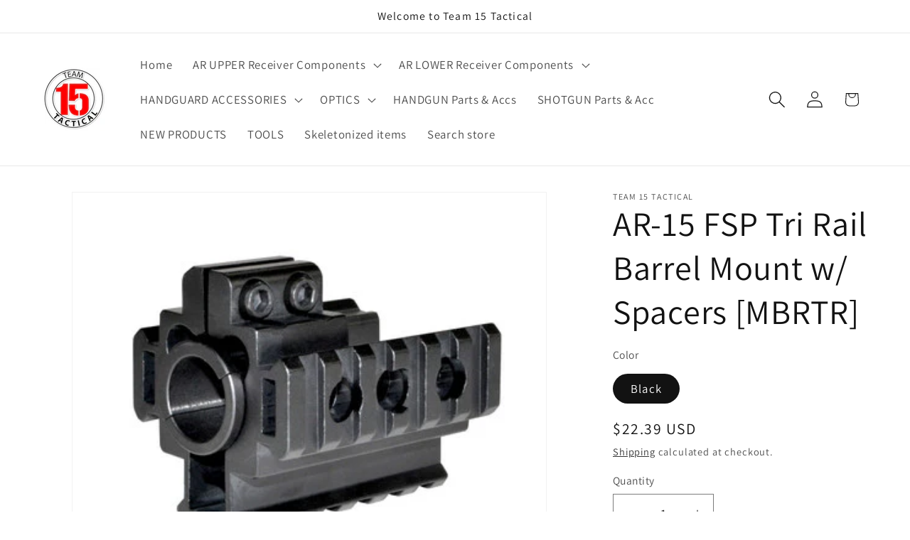

--- FILE ---
content_type: text/html; charset=utf-8
request_url: https://team15tactical.com/products/mbrtr
body_size: 30656
content:
<!doctype html>
<html class="js" lang="en">
  <head>
    <meta charset="utf-8">
    <meta http-equiv="X-UA-Compatible" content="IE=edge">
    <meta name="viewport" content="width=device-width,initial-scale=1">
    <meta name="theme-color" content="">
    <link rel="canonical" href="https://team15tactical.com/products/mbrtr"><link rel="icon" type="image/png" href="//team15tactical.com/cdn/shop/files/Team15Logo_color_favicon.jpg?crop=center&height=32&v=1760041829&width=32"><link rel="preconnect" href="https://fonts.shopifycdn.com" crossorigin><title>
      AR-15 FSP Tri Rail Barrel Mount w/ Spacers [MBRTR]
 &ndash; Team 15 Tactical</title>

    
      <meta name="description" content="AR-15 FSP Tri Rail Barrel Mount w/ Spacers [MBRTR]">
    

    

<meta property="og:site_name" content="Team 15 Tactical">
<meta property="og:url" content="https://team15tactical.com/products/mbrtr">
<meta property="og:title" content="AR-15 FSP Tri Rail Barrel Mount w/ Spacers [MBRTR]">
<meta property="og:type" content="product">
<meta property="og:description" content="AR-15 FSP Tri Rail Barrel Mount w/ Spacers [MBRTR]"><meta property="og:image" content="http://team15tactical.com/cdn/shop/files/MBRTR_Qtr1_Web__91654.1539983521.386.513.jpg?v=1756717026">
  <meta property="og:image:secure_url" content="https://team15tactical.com/cdn/shop/files/MBRTR_Qtr1_Web__91654.1539983521.386.513.jpg?v=1756717026">
  <meta property="og:image:width" content="386">
  <meta property="og:image:height" content="318"><meta property="og:price:amount" content="22.39">
  <meta property="og:price:currency" content="USD"><meta name="twitter:card" content="summary_large_image">
<meta name="twitter:title" content="AR-15 FSP Tri Rail Barrel Mount w/ Spacers [MBRTR]">
<meta name="twitter:description" content="AR-15 FSP Tri Rail Barrel Mount w/ Spacers [MBRTR]">


    <script src="//team15tactical.com/cdn/shop/t/8/assets/constants.js?v=132983761750457495441756400108" defer="defer"></script>
    <script src="//team15tactical.com/cdn/shop/t/8/assets/pubsub.js?v=25310214064522200911756400109" defer="defer"></script>
    <script src="//team15tactical.com/cdn/shop/t/8/assets/global.js?v=7301445359237545521756400108" defer="defer"></script>
    <script src="//team15tactical.com/cdn/shop/t/8/assets/details-disclosure.js?v=13653116266235556501756400108" defer="defer"></script>
    <script src="//team15tactical.com/cdn/shop/t/8/assets/details-modal.js?v=25581673532751508451756400108" defer="defer"></script>
    <script src="//team15tactical.com/cdn/shop/t/8/assets/search-form.js?v=133129549252120666541756400109" defer="defer"></script><script src="//team15tactical.com/cdn/shop/t/8/assets/animations.js?v=88693664871331136111756400107" defer="defer"></script><script>window.performance && window.performance.mark && window.performance.mark('shopify.content_for_header.start');</script><meta id="shopify-digital-wallet" name="shopify-digital-wallet" content="/69498634430/digital_wallets/dialog">
<meta name="shopify-checkout-api-token" content="0da7d9b28b8264bb6f686979665bea2e">
<meta id="in-context-paypal-metadata" data-shop-id="69498634430" data-venmo-supported="true" data-environment="production" data-locale="en_US" data-paypal-v4="true" data-currency="USD">
<link rel="alternate" type="application/json+oembed" href="https://team15tactical.com/products/mbrtr.oembed">
<script async="async" src="/checkouts/internal/preloads.js?locale=en-US"></script>
<script id="shopify-features" type="application/json">{"accessToken":"0da7d9b28b8264bb6f686979665bea2e","betas":["rich-media-storefront-analytics"],"domain":"team15tactical.com","predictiveSearch":true,"shopId":69498634430,"locale":"en"}</script>
<script>var Shopify = Shopify || {};
Shopify.shop = "0wvt1w-hm.myshopify.com";
Shopify.locale = "en";
Shopify.currency = {"active":"USD","rate":"1.0"};
Shopify.country = "US";
Shopify.theme = {"name":"Updated copy of Dawn","id":147387220158,"schema_name":"Dawn","schema_version":"15.4.0","theme_store_id":887,"role":"main"};
Shopify.theme.handle = "null";
Shopify.theme.style = {"id":null,"handle":null};
Shopify.cdnHost = "team15tactical.com/cdn";
Shopify.routes = Shopify.routes || {};
Shopify.routes.root = "/";</script>
<script type="module">!function(o){(o.Shopify=o.Shopify||{}).modules=!0}(window);</script>
<script>!function(o){function n(){var o=[];function n(){o.push(Array.prototype.slice.apply(arguments))}return n.q=o,n}var t=o.Shopify=o.Shopify||{};t.loadFeatures=n(),t.autoloadFeatures=n()}(window);</script>
<script id="shop-js-analytics" type="application/json">{"pageType":"product"}</script>
<script defer="defer" async type="module" src="//team15tactical.com/cdn/shopifycloud/shop-js/modules/v2/client.init-shop-cart-sync_D0dqhulL.en.esm.js"></script>
<script defer="defer" async type="module" src="//team15tactical.com/cdn/shopifycloud/shop-js/modules/v2/chunk.common_CpVO7qML.esm.js"></script>
<script type="module">
  await import("//team15tactical.com/cdn/shopifycloud/shop-js/modules/v2/client.init-shop-cart-sync_D0dqhulL.en.esm.js");
await import("//team15tactical.com/cdn/shopifycloud/shop-js/modules/v2/chunk.common_CpVO7qML.esm.js");

  window.Shopify.SignInWithShop?.initShopCartSync?.({"fedCMEnabled":true,"windoidEnabled":true});

</script>
<script id="__st">var __st={"a":69498634430,"offset":-28800,"reqid":"50893b42-fc97-41bd-b3f7-6130c9a7fb5b-1764377176","pageurl":"team15tactical.com\/products\/mbrtr","u":"d397cc70fa66","p":"product","rtyp":"product","rid":8567703896254};</script>
<script>window.ShopifyPaypalV4VisibilityTracking = true;</script>
<script id="captcha-bootstrap">!function(){'use strict';const t='contact',e='account',n='new_comment',o=[[t,t],['blogs',n],['comments',n],[t,'customer']],c=[[e,'customer_login'],[e,'guest_login'],[e,'recover_customer_password'],[e,'create_customer']],r=t=>t.map((([t,e])=>`form[action*='/${t}']:not([data-nocaptcha='true']) input[name='form_type'][value='${e}']`)).join(','),a=t=>()=>t?[...document.querySelectorAll(t)].map((t=>t.form)):[];function s(){const t=[...o],e=r(t);return a(e)}const i='password',u='form_key',d=['recaptcha-v3-token','g-recaptcha-response','h-captcha-response',i],f=()=>{try{return window.sessionStorage}catch{return}},m='__shopify_v',_=t=>t.elements[u];function p(t,e,n=!1){try{const o=window.sessionStorage,c=JSON.parse(o.getItem(e)),{data:r}=function(t){const{data:e,action:n}=t;return t[m]||n?{data:e,action:n}:{data:t,action:n}}(c);for(const[e,n]of Object.entries(r))t.elements[e]&&(t.elements[e].value=n);n&&o.removeItem(e)}catch(o){console.error('form repopulation failed',{error:o})}}const l='form_type',E='cptcha';function T(t){t.dataset[E]=!0}const w=window,h=w.document,L='Shopify',v='ce_forms',y='captcha';let A=!1;((t,e)=>{const n=(g='f06e6c50-85a8-45c8-87d0-21a2b65856fe',I='https://cdn.shopify.com/shopifycloud/storefront-forms-hcaptcha/ce_storefront_forms_captcha_hcaptcha.v1.5.2.iife.js',D={infoText:'Protected by hCaptcha',privacyText:'Privacy',termsText:'Terms'},(t,e,n)=>{const o=w[L][v],c=o.bindForm;if(c)return c(t,g,e,D).then(n);var r;o.q.push([[t,g,e,D],n]),r=I,A||(h.body.append(Object.assign(h.createElement('script'),{id:'captcha-provider',async:!0,src:r})),A=!0)});var g,I,D;w[L]=w[L]||{},w[L][v]=w[L][v]||{},w[L][v].q=[],w[L][y]=w[L][y]||{},w[L][y].protect=function(t,e){n(t,void 0,e),T(t)},Object.freeze(w[L][y]),function(t,e,n,w,h,L){const[v,y,A,g]=function(t,e,n){const i=e?o:[],u=t?c:[],d=[...i,...u],f=r(d),m=r(i),_=r(d.filter((([t,e])=>n.includes(e))));return[a(f),a(m),a(_),s()]}(w,h,L),I=t=>{const e=t.target;return e instanceof HTMLFormElement?e:e&&e.form},D=t=>v().includes(t);t.addEventListener('submit',(t=>{const e=I(t);if(!e)return;const n=D(e)&&!e.dataset.hcaptchaBound&&!e.dataset.recaptchaBound,o=_(e),c=g().includes(e)&&(!o||!o.value);(n||c)&&t.preventDefault(),c&&!n&&(function(t){try{if(!f())return;!function(t){const e=f();if(!e)return;const n=_(t);if(!n)return;const o=n.value;o&&e.removeItem(o)}(t);const e=Array.from(Array(32),(()=>Math.random().toString(36)[2])).join('');!function(t,e){_(t)||t.append(Object.assign(document.createElement('input'),{type:'hidden',name:u})),t.elements[u].value=e}(t,e),function(t,e){const n=f();if(!n)return;const o=[...t.querySelectorAll(`input[type='${i}']`)].map((({name:t})=>t)),c=[...d,...o],r={};for(const[a,s]of new FormData(t).entries())c.includes(a)||(r[a]=s);n.setItem(e,JSON.stringify({[m]:1,action:t.action,data:r}))}(t,e)}catch(e){console.error('failed to persist form',e)}}(e),e.submit())}));const S=(t,e)=>{t&&!t.dataset[E]&&(n(t,e.some((e=>e===t))),T(t))};for(const o of['focusin','change'])t.addEventListener(o,(t=>{const e=I(t);D(e)&&S(e,y())}));const B=e.get('form_key'),M=e.get(l),P=B&&M;t.addEventListener('DOMContentLoaded',(()=>{const t=y();if(P)for(const e of t)e.elements[l].value===M&&p(e,B);[...new Set([...A(),...v().filter((t=>'true'===t.dataset.shopifyCaptcha))])].forEach((e=>S(e,t)))}))}(h,new URLSearchParams(w.location.search),n,t,e,['guest_login'])})(!0,!0)}();</script>
<script integrity="sha256-52AcMU7V7pcBOXWImdc/TAGTFKeNjmkeM1Pvks/DTgc=" data-source-attribution="shopify.loadfeatures" defer="defer" src="//team15tactical.com/cdn/shopifycloud/storefront/assets/storefront/load_feature-81c60534.js" crossorigin="anonymous"></script>
<script data-source-attribution="shopify.dynamic_checkout.dynamic.init">var Shopify=Shopify||{};Shopify.PaymentButton=Shopify.PaymentButton||{isStorefrontPortableWallets:!0,init:function(){window.Shopify.PaymentButton.init=function(){};var t=document.createElement("script");t.src="https://team15tactical.com/cdn/shopifycloud/portable-wallets/latest/portable-wallets.en.js",t.type="module",document.head.appendChild(t)}};
</script>
<script data-source-attribution="shopify.dynamic_checkout.buyer_consent">
  function portableWalletsHideBuyerConsent(e){var t=document.getElementById("shopify-buyer-consent"),n=document.getElementById("shopify-subscription-policy-button");t&&n&&(t.classList.add("hidden"),t.setAttribute("aria-hidden","true"),n.removeEventListener("click",e))}function portableWalletsShowBuyerConsent(e){var t=document.getElementById("shopify-buyer-consent"),n=document.getElementById("shopify-subscription-policy-button");t&&n&&(t.classList.remove("hidden"),t.removeAttribute("aria-hidden"),n.addEventListener("click",e))}window.Shopify?.PaymentButton&&(window.Shopify.PaymentButton.hideBuyerConsent=portableWalletsHideBuyerConsent,window.Shopify.PaymentButton.showBuyerConsent=portableWalletsShowBuyerConsent);
</script>
<script>
  function portableWalletsCleanup(e){e&&e.src&&console.error("Failed to load portable wallets script "+e.src);var t=document.querySelectorAll("shopify-accelerated-checkout .shopify-payment-button__skeleton, shopify-accelerated-checkout-cart .wallet-cart-button__skeleton"),e=document.getElementById("shopify-buyer-consent");for(let e=0;e<t.length;e++)t[e].remove();e&&e.remove()}function portableWalletsNotLoadedAsModule(e){e instanceof ErrorEvent&&"string"==typeof e.message&&e.message.includes("import.meta")&&"string"==typeof e.filename&&e.filename.includes("portable-wallets")&&(window.removeEventListener("error",portableWalletsNotLoadedAsModule),window.Shopify.PaymentButton.failedToLoad=e,"loading"===document.readyState?document.addEventListener("DOMContentLoaded",window.Shopify.PaymentButton.init):window.Shopify.PaymentButton.init())}window.addEventListener("error",portableWalletsNotLoadedAsModule);
</script>

<script type="module" src="https://team15tactical.com/cdn/shopifycloud/portable-wallets/latest/portable-wallets.en.js" onError="portableWalletsCleanup(this)" crossorigin="anonymous"></script>
<script nomodule>
  document.addEventListener("DOMContentLoaded", portableWalletsCleanup);
</script>

<link id="shopify-accelerated-checkout-styles" rel="stylesheet" media="screen" href="https://team15tactical.com/cdn/shopifycloud/portable-wallets/latest/accelerated-checkout-backwards-compat.css" crossorigin="anonymous">
<style id="shopify-accelerated-checkout-cart">
        #shopify-buyer-consent {
  margin-top: 1em;
  display: inline-block;
  width: 100%;
}

#shopify-buyer-consent.hidden {
  display: none;
}

#shopify-subscription-policy-button {
  background: none;
  border: none;
  padding: 0;
  text-decoration: underline;
  font-size: inherit;
  cursor: pointer;
}

#shopify-subscription-policy-button::before {
  box-shadow: none;
}

      </style>
<script id="sections-script" data-sections="header" defer="defer" src="//team15tactical.com/cdn/shop/t/8/compiled_assets/scripts.js?426"></script>
<script>window.performance && window.performance.mark && window.performance.mark('shopify.content_for_header.end');</script>


    <style data-shopify>
      @font-face {
  font-family: Assistant;
  font-weight: 400;
  font-style: normal;
  font-display: swap;
  src: url("//team15tactical.com/cdn/fonts/assistant/assistant_n4.9120912a469cad1cc292572851508ca49d12e768.woff2") format("woff2"),
       url("//team15tactical.com/cdn/fonts/assistant/assistant_n4.6e9875ce64e0fefcd3f4446b7ec9036b3ddd2985.woff") format("woff");
}

      @font-face {
  font-family: Assistant;
  font-weight: 700;
  font-style: normal;
  font-display: swap;
  src: url("//team15tactical.com/cdn/fonts/assistant/assistant_n7.bf44452348ec8b8efa3aa3068825305886b1c83c.woff2") format("woff2"),
       url("//team15tactical.com/cdn/fonts/assistant/assistant_n7.0c887fee83f6b3bda822f1150b912c72da0f7b64.woff") format("woff");
}

      
      
      @font-face {
  font-family: Assistant;
  font-weight: 400;
  font-style: normal;
  font-display: swap;
  src: url("//team15tactical.com/cdn/fonts/assistant/assistant_n4.9120912a469cad1cc292572851508ca49d12e768.woff2") format("woff2"),
       url("//team15tactical.com/cdn/fonts/assistant/assistant_n4.6e9875ce64e0fefcd3f4446b7ec9036b3ddd2985.woff") format("woff");
}


      
        :root,
        .color-scheme-1 {
          --color-background: 255,255,255;
        
          --gradient-background: #ffffff;
        

        

        --color-foreground: 18,18,18;
        --color-background-contrast: 191,191,191;
        --color-shadow: 18,18,18;
        --color-button: 18,18,18;
        --color-button-text: 255,255,255;
        --color-secondary-button: 255,255,255;
        --color-secondary-button-text: 18,18,18;
        --color-link: 18,18,18;
        --color-badge-foreground: 18,18,18;
        --color-badge-background: 255,255,255;
        --color-badge-border: 18,18,18;
        --payment-terms-background-color: rgb(255 255 255);
      }
      
        
        .color-scheme-2 {
          --color-background: 243,243,243;
        
          --gradient-background: #f3f3f3;
        

        

        --color-foreground: 18,18,18;
        --color-background-contrast: 179,179,179;
        --color-shadow: 18,18,18;
        --color-button: 18,18,18;
        --color-button-text: 243,243,243;
        --color-secondary-button: 243,243,243;
        --color-secondary-button-text: 18,18,18;
        --color-link: 18,18,18;
        --color-badge-foreground: 18,18,18;
        --color-badge-background: 243,243,243;
        --color-badge-border: 18,18,18;
        --payment-terms-background-color: rgb(243 243 243);
      }
      
        
        .color-scheme-3 {
          --color-background: 36,40,51;
        
          --gradient-background: #242833;
        

        

        --color-foreground: 255,255,255;
        --color-background-contrast: 47,52,66;
        --color-shadow: 18,18,18;
        --color-button: 255,255,255;
        --color-button-text: 0,0,0;
        --color-secondary-button: 36,40,51;
        --color-secondary-button-text: 255,255,255;
        --color-link: 255,255,255;
        --color-badge-foreground: 255,255,255;
        --color-badge-background: 36,40,51;
        --color-badge-border: 255,255,255;
        --payment-terms-background-color: rgb(36 40 51);
      }
      
        
        .color-scheme-4 {
          --color-background: 18,18,18;
        
          --gradient-background: #121212;
        

        

        --color-foreground: 255,255,255;
        --color-background-contrast: 146,146,146;
        --color-shadow: 18,18,18;
        --color-button: 255,255,255;
        --color-button-text: 18,18,18;
        --color-secondary-button: 18,18,18;
        --color-secondary-button-text: 255,255,255;
        --color-link: 255,255,255;
        --color-badge-foreground: 255,255,255;
        --color-badge-background: 18,18,18;
        --color-badge-border: 255,255,255;
        --payment-terms-background-color: rgb(18 18 18);
      }
      
        
        .color-scheme-5 {
          --color-background: 51,79,180;
        
          --gradient-background: #334fb4;
        

        

        --color-foreground: 255,255,255;
        --color-background-contrast: 23,35,81;
        --color-shadow: 18,18,18;
        --color-button: 255,255,255;
        --color-button-text: 51,79,180;
        --color-secondary-button: 51,79,180;
        --color-secondary-button-text: 255,255,255;
        --color-link: 255,255,255;
        --color-badge-foreground: 255,255,255;
        --color-badge-background: 51,79,180;
        --color-badge-border: 255,255,255;
        --payment-terms-background-color: rgb(51 79 180);
      }
      
        
        .color-scheme-b6003a97-983d-470f-a40b-b29b2baf3851 {
          --color-background: 255,255,255;
        
          --gradient-background: #ffffff;
        

        

        --color-foreground: 18,18,18;
        --color-background-contrast: 191,191,191;
        --color-shadow: 18,18,18;
        --color-button: 18,18,18;
        --color-button-text: 255,255,255;
        --color-secondary-button: 255,255,255;
        --color-secondary-button-text: 18,18,18;
        --color-link: 18,18,18;
        --color-badge-foreground: 18,18,18;
        --color-badge-background: 255,255,255;
        --color-badge-border: 18,18,18;
        --payment-terms-background-color: rgb(255 255 255);
      }
      

      body, .color-scheme-1, .color-scheme-2, .color-scheme-3, .color-scheme-4, .color-scheme-5, .color-scheme-b6003a97-983d-470f-a40b-b29b2baf3851 {
        color: rgba(var(--color-foreground), 0.75);
        background-color: rgb(var(--color-background));
      }

      :root {
        --font-body-family: Assistant, sans-serif;
        --font-body-style: normal;
        --font-body-weight: 400;
        --font-body-weight-bold: 700;

        --font-heading-family: Assistant, sans-serif;
        --font-heading-style: normal;
        --font-heading-weight: 400;

        --font-body-scale: 1.2;
        --font-heading-scale: 1.0;

        --media-padding: px;
        --media-border-opacity: 0.05;
        --media-border-width: 1px;
        --media-radius: 0px;
        --media-shadow-opacity: 0.0;
        --media-shadow-horizontal-offset: 0px;
        --media-shadow-vertical-offset: 4px;
        --media-shadow-blur-radius: 5px;
        --media-shadow-visible: 0;

        --page-width: 120rem;
        --page-width-margin: 0rem;

        --product-card-image-padding: 0.0rem;
        --product-card-corner-radius: 0.0rem;
        --product-card-text-alignment: left;
        --product-card-border-width: 0.0rem;
        --product-card-border-opacity: 0.1;
        --product-card-shadow-opacity: 0.0;
        --product-card-shadow-visible: 0;
        --product-card-shadow-horizontal-offset: 0.0rem;
        --product-card-shadow-vertical-offset: 0.4rem;
        --product-card-shadow-blur-radius: 0.5rem;

        --collection-card-image-padding: 0.0rem;
        --collection-card-corner-radius: 0.0rem;
        --collection-card-text-alignment: left;
        --collection-card-border-width: 0.0rem;
        --collection-card-border-opacity: 0.1;
        --collection-card-shadow-opacity: 0.0;
        --collection-card-shadow-visible: 0;
        --collection-card-shadow-horizontal-offset: 0.0rem;
        --collection-card-shadow-vertical-offset: 0.4rem;
        --collection-card-shadow-blur-radius: 0.5rem;

        --blog-card-image-padding: 0.0rem;
        --blog-card-corner-radius: 0.0rem;
        --blog-card-text-alignment: left;
        --blog-card-border-width: 0.0rem;
        --blog-card-border-opacity: 0.1;
        --blog-card-shadow-opacity: 0.0;
        --blog-card-shadow-visible: 0;
        --blog-card-shadow-horizontal-offset: 0.0rem;
        --blog-card-shadow-vertical-offset: 0.4rem;
        --blog-card-shadow-blur-radius: 0.5rem;

        --badge-corner-radius: 4.0rem;

        --popup-border-width: 1px;
        --popup-border-opacity: 0.1;
        --popup-corner-radius: 0px;
        --popup-shadow-opacity: 0.05;
        --popup-shadow-horizontal-offset: 0px;
        --popup-shadow-vertical-offset: 4px;
        --popup-shadow-blur-radius: 5px;

        --drawer-border-width: 1px;
        --drawer-border-opacity: 0.1;
        --drawer-shadow-opacity: 0.0;
        --drawer-shadow-horizontal-offset: 0px;
        --drawer-shadow-vertical-offset: 4px;
        --drawer-shadow-blur-radius: 5px;

        --spacing-sections-desktop: 0px;
        --spacing-sections-mobile: 0px;

        --grid-desktop-vertical-spacing: 8px;
        --grid-desktop-horizontal-spacing: 8px;
        --grid-mobile-vertical-spacing: 4px;
        --grid-mobile-horizontal-spacing: 4px;

        --text-boxes-border-opacity: 0.1;
        --text-boxes-border-width: 0px;
        --text-boxes-radius: 0px;
        --text-boxes-shadow-opacity: 0.0;
        --text-boxes-shadow-visible: 0;
        --text-boxes-shadow-horizontal-offset: 0px;
        --text-boxes-shadow-vertical-offset: 4px;
        --text-boxes-shadow-blur-radius: 5px;

        --buttons-radius: 0px;
        --buttons-radius-outset: 0px;
        --buttons-border-width: 1px;
        --buttons-border-opacity: 1.0;
        --buttons-shadow-opacity: 0.0;
        --buttons-shadow-visible: 0;
        --buttons-shadow-horizontal-offset: 0px;
        --buttons-shadow-vertical-offset: 4px;
        --buttons-shadow-blur-radius: 5px;
        --buttons-border-offset: 0px;

        --inputs-radius: 0px;
        --inputs-border-width: 1px;
        --inputs-border-opacity: 0.55;
        --inputs-shadow-opacity: 0.0;
        --inputs-shadow-horizontal-offset: 0px;
        --inputs-margin-offset: 0px;
        --inputs-shadow-vertical-offset: 4px;
        --inputs-shadow-blur-radius: 5px;
        --inputs-radius-outset: 0px;

        --variant-pills-radius: 40px;
        --variant-pills-border-width: 1px;
        --variant-pills-border-opacity: 0.55;
        --variant-pills-shadow-opacity: 0.0;
        --variant-pills-shadow-horizontal-offset: 0px;
        --variant-pills-shadow-vertical-offset: 4px;
        --variant-pills-shadow-blur-radius: 5px;
      }

      *,
      *::before,
      *::after {
        box-sizing: inherit;
      }

      html {
        box-sizing: border-box;
        font-size: calc(var(--font-body-scale) * 62.5%);
        height: 100%;
      }

      body {
        display: grid;
        grid-template-rows: auto auto 1fr auto;
        grid-template-columns: 100%;
        min-height: 100%;
        margin: 0;
        font-size: 1.5rem;
        letter-spacing: 0.06rem;
        line-height: calc(1 + 0.8 / var(--font-body-scale));
        font-family: var(--font-body-family);
        font-style: var(--font-body-style);
        font-weight: var(--font-body-weight);
      }

      @media screen and (min-width: 750px) {
        body {
          font-size: 1.6rem;
        }
      }
    </style>

    <link href="//team15tactical.com/cdn/shop/t/8/assets/base.css?v=159841507637079171801756400107" rel="stylesheet" type="text/css" media="all" />
    <link rel="stylesheet" href="//team15tactical.com/cdn/shop/t/8/assets/component-cart-items.css?v=13033300910818915211756400108" media="print" onload="this.media='all'">
      <link rel="preload" as="font" href="//team15tactical.com/cdn/fonts/assistant/assistant_n4.9120912a469cad1cc292572851508ca49d12e768.woff2" type="font/woff2" crossorigin>
      

      <link rel="preload" as="font" href="//team15tactical.com/cdn/fonts/assistant/assistant_n4.9120912a469cad1cc292572851508ca49d12e768.woff2" type="font/woff2" crossorigin>
      
<link
        rel="stylesheet"
        href="//team15tactical.com/cdn/shop/t/8/assets/component-predictive-search.css?v=118923337488134913561756400108"
        media="print"
        onload="this.media='all'"
      ><script>
      if (Shopify.designMode) {
        document.documentElement.classList.add('shopify-design-mode');
      }
    </script>
  <link href="https://monorail-edge.shopifysvc.com" rel="dns-prefetch">
<script>(function(){if ("sendBeacon" in navigator && "performance" in window) {try {var session_token_from_headers = performance.getEntriesByType('navigation')[0].serverTiming.find(x => x.name == '_s').description;} catch {var session_token_from_headers = undefined;}var session_cookie_matches = document.cookie.match(/_shopify_s=([^;]*)/);var session_token_from_cookie = session_cookie_matches && session_cookie_matches.length === 2 ? session_cookie_matches[1] : "";var session_token = session_token_from_headers || session_token_from_cookie || "";function handle_abandonment_event(e) {var entries = performance.getEntries().filter(function(entry) {return /monorail-edge.shopifysvc.com/.test(entry.name);});if (!window.abandonment_tracked && entries.length === 0) {window.abandonment_tracked = true;var currentMs = Date.now();var navigation_start = performance.timing.navigationStart;var payload = {shop_id: 69498634430,url: window.location.href,navigation_start,duration: currentMs - navigation_start,session_token,page_type: "product"};window.navigator.sendBeacon("https://monorail-edge.shopifysvc.com/v1/produce", JSON.stringify({schema_id: "online_store_buyer_site_abandonment/1.1",payload: payload,metadata: {event_created_at_ms: currentMs,event_sent_at_ms: currentMs}}));}}window.addEventListener('pagehide', handle_abandonment_event);}}());</script>
<script id="web-pixels-manager-setup">(function e(e,d,r,n,o){if(void 0===o&&(o={}),!Boolean(null===(a=null===(i=window.Shopify)||void 0===i?void 0:i.analytics)||void 0===a?void 0:a.replayQueue)){var i,a;window.Shopify=window.Shopify||{};var t=window.Shopify;t.analytics=t.analytics||{};var s=t.analytics;s.replayQueue=[],s.publish=function(e,d,r){return s.replayQueue.push([e,d,r]),!0};try{self.performance.mark("wpm:start")}catch(e){}var l=function(){var e={modern:/Edge?\/(1{2}[4-9]|1[2-9]\d|[2-9]\d{2}|\d{4,})\.\d+(\.\d+|)|Firefox\/(1{2}[4-9]|1[2-9]\d|[2-9]\d{2}|\d{4,})\.\d+(\.\d+|)|Chrom(ium|e)\/(9{2}|\d{3,})\.\d+(\.\d+|)|(Maci|X1{2}).+ Version\/(15\.\d+|(1[6-9]|[2-9]\d|\d{3,})\.\d+)([,.]\d+|)( \(\w+\)|)( Mobile\/\w+|) Safari\/|Chrome.+OPR\/(9{2}|\d{3,})\.\d+\.\d+|(CPU[ +]OS|iPhone[ +]OS|CPU[ +]iPhone|CPU IPhone OS|CPU iPad OS)[ +]+(15[._]\d+|(1[6-9]|[2-9]\d|\d{3,})[._]\d+)([._]\d+|)|Android:?[ /-](13[3-9]|1[4-9]\d|[2-9]\d{2}|\d{4,})(\.\d+|)(\.\d+|)|Android.+Firefox\/(13[5-9]|1[4-9]\d|[2-9]\d{2}|\d{4,})\.\d+(\.\d+|)|Android.+Chrom(ium|e)\/(13[3-9]|1[4-9]\d|[2-9]\d{2}|\d{4,})\.\d+(\.\d+|)|SamsungBrowser\/([2-9]\d|\d{3,})\.\d+/,legacy:/Edge?\/(1[6-9]|[2-9]\d|\d{3,})\.\d+(\.\d+|)|Firefox\/(5[4-9]|[6-9]\d|\d{3,})\.\d+(\.\d+|)|Chrom(ium|e)\/(5[1-9]|[6-9]\d|\d{3,})\.\d+(\.\d+|)([\d.]+$|.*Safari\/(?![\d.]+ Edge\/[\d.]+$))|(Maci|X1{2}).+ Version\/(10\.\d+|(1[1-9]|[2-9]\d|\d{3,})\.\d+)([,.]\d+|)( \(\w+\)|)( Mobile\/\w+|) Safari\/|Chrome.+OPR\/(3[89]|[4-9]\d|\d{3,})\.\d+\.\d+|(CPU[ +]OS|iPhone[ +]OS|CPU[ +]iPhone|CPU IPhone OS|CPU iPad OS)[ +]+(10[._]\d+|(1[1-9]|[2-9]\d|\d{3,})[._]\d+)([._]\d+|)|Android:?[ /-](13[3-9]|1[4-9]\d|[2-9]\d{2}|\d{4,})(\.\d+|)(\.\d+|)|Mobile Safari.+OPR\/([89]\d|\d{3,})\.\d+\.\d+|Android.+Firefox\/(13[5-9]|1[4-9]\d|[2-9]\d{2}|\d{4,})\.\d+(\.\d+|)|Android.+Chrom(ium|e)\/(13[3-9]|1[4-9]\d|[2-9]\d{2}|\d{4,})\.\d+(\.\d+|)|Android.+(UC? ?Browser|UCWEB|U3)[ /]?(15\.([5-9]|\d{2,})|(1[6-9]|[2-9]\d|\d{3,})\.\d+)\.\d+|SamsungBrowser\/(5\.\d+|([6-9]|\d{2,})\.\d+)|Android.+MQ{2}Browser\/(14(\.(9|\d{2,})|)|(1[5-9]|[2-9]\d|\d{3,})(\.\d+|))(\.\d+|)|K[Aa][Ii]OS\/(3\.\d+|([4-9]|\d{2,})\.\d+)(\.\d+|)/},d=e.modern,r=e.legacy,n=navigator.userAgent;return n.match(d)?"modern":n.match(r)?"legacy":"unknown"}(),u="modern"===l?"modern":"legacy",c=(null!=n?n:{modern:"",legacy:""})[u],f=function(e){return[e.baseUrl,"/wpm","/b",e.hashVersion,"modern"===e.buildTarget?"m":"l",".js"].join("")}({baseUrl:d,hashVersion:r,buildTarget:u}),m=function(e){var d=e.version,r=e.bundleTarget,n=e.surface,o=e.pageUrl,i=e.monorailEndpoint;return{emit:function(e){var a=e.status,t=e.errorMsg,s=(new Date).getTime(),l=JSON.stringify({metadata:{event_sent_at_ms:s},events:[{schema_id:"web_pixels_manager_load/3.1",payload:{version:d,bundle_target:r,page_url:o,status:a,surface:n,error_msg:t},metadata:{event_created_at_ms:s}}]});if(!i)return console&&console.warn&&console.warn("[Web Pixels Manager] No Monorail endpoint provided, skipping logging."),!1;try{return self.navigator.sendBeacon.bind(self.navigator)(i,l)}catch(e){}var u=new XMLHttpRequest;try{return u.open("POST",i,!0),u.setRequestHeader("Content-Type","text/plain"),u.send(l),!0}catch(e){return console&&console.warn&&console.warn("[Web Pixels Manager] Got an unhandled error while logging to Monorail."),!1}}}}({version:r,bundleTarget:l,surface:e.surface,pageUrl:self.location.href,monorailEndpoint:e.monorailEndpoint});try{o.browserTarget=l,function(e){var d=e.src,r=e.async,n=void 0===r||r,o=e.onload,i=e.onerror,a=e.sri,t=e.scriptDataAttributes,s=void 0===t?{}:t,l=document.createElement("script"),u=document.querySelector("head"),c=document.querySelector("body");if(l.async=n,l.src=d,a&&(l.integrity=a,l.crossOrigin="anonymous"),s)for(var f in s)if(Object.prototype.hasOwnProperty.call(s,f))try{l.dataset[f]=s[f]}catch(e){}if(o&&l.addEventListener("load",o),i&&l.addEventListener("error",i),u)u.appendChild(l);else{if(!c)throw new Error("Did not find a head or body element to append the script");c.appendChild(l)}}({src:f,async:!0,onload:function(){if(!function(){var e,d;return Boolean(null===(d=null===(e=window.Shopify)||void 0===e?void 0:e.analytics)||void 0===d?void 0:d.initialized)}()){var d=window.webPixelsManager.init(e)||void 0;if(d){var r=window.Shopify.analytics;r.replayQueue.forEach((function(e){var r=e[0],n=e[1],o=e[2];d.publishCustomEvent(r,n,o)})),r.replayQueue=[],r.publish=d.publishCustomEvent,r.visitor=d.visitor,r.initialized=!0}}},onerror:function(){return m.emit({status:"failed",errorMsg:"".concat(f," has failed to load")})},sri:function(e){var d=/^sha384-[A-Za-z0-9+/=]+$/;return"string"==typeof e&&d.test(e)}(c)?c:"",scriptDataAttributes:o}),m.emit({status:"loading"})}catch(e){m.emit({status:"failed",errorMsg:(null==e?void 0:e.message)||"Unknown error"})}}})({shopId: 69498634430,storefrontBaseUrl: "https://team15tactical.com",extensionsBaseUrl: "https://extensions.shopifycdn.com/cdn/shopifycloud/web-pixels-manager",monorailEndpoint: "https://monorail-edge.shopifysvc.com/unstable/produce_batch",surface: "storefront-renderer",enabledBetaFlags: ["2dca8a86"],webPixelsConfigList: [{"id":"shopify-app-pixel","configuration":"{}","eventPayloadVersion":"v1","runtimeContext":"STRICT","scriptVersion":"0450","apiClientId":"shopify-pixel","type":"APP","privacyPurposes":["ANALYTICS","MARKETING"]},{"id":"shopify-custom-pixel","eventPayloadVersion":"v1","runtimeContext":"LAX","scriptVersion":"0450","apiClientId":"shopify-pixel","type":"CUSTOM","privacyPurposes":["ANALYTICS","MARKETING"]}],isMerchantRequest: false,initData: {"shop":{"name":"Team 15 Tactical","paymentSettings":{"currencyCode":"USD"},"myshopifyDomain":"0wvt1w-hm.myshopify.com","countryCode":"US","storefrontUrl":"https:\/\/team15tactical.com"},"customer":null,"cart":null,"checkout":null,"productVariants":[{"price":{"amount":22.39,"currencyCode":"USD"},"product":{"title":"AR-15 FSP Tri Rail Barrel Mount  w\/ Spacers [MBRTR]","vendor":"Team 15 Tactical","id":"8567703896254","untranslatedTitle":"AR-15 FSP Tri Rail Barrel Mount  w\/ Spacers [MBRTR]","url":"\/products\/mbrtr","type":""},"id":"45355029168318","image":{"src":"\/\/team15tactical.com\/cdn\/shop\/files\/MBRTR_Qtr1_Web__91654.1539983521.386.513.jpg?v=1756717026"},"sku":"MBRTR","title":"Black","untranslatedTitle":"Black"}],"purchasingCompany":null},},"https://team15tactical.com/cdn","ae1676cfwd2530674p4253c800m34e853cb",{"modern":"","legacy":""},{"shopId":"69498634430","storefrontBaseUrl":"https:\/\/team15tactical.com","extensionBaseUrl":"https:\/\/extensions.shopifycdn.com\/cdn\/shopifycloud\/web-pixels-manager","surface":"storefront-renderer","enabledBetaFlags":"[\"2dca8a86\"]","isMerchantRequest":"false","hashVersion":"ae1676cfwd2530674p4253c800m34e853cb","publish":"custom","events":"[[\"page_viewed\",{}],[\"product_viewed\",{\"productVariant\":{\"price\":{\"amount\":22.39,\"currencyCode\":\"USD\"},\"product\":{\"title\":\"AR-15 FSP Tri Rail Barrel Mount  w\/ Spacers [MBRTR]\",\"vendor\":\"Team 15 Tactical\",\"id\":\"8567703896254\",\"untranslatedTitle\":\"AR-15 FSP Tri Rail Barrel Mount  w\/ Spacers [MBRTR]\",\"url\":\"\/products\/mbrtr\",\"type\":\"\"},\"id\":\"45355029168318\",\"image\":{\"src\":\"\/\/team15tactical.com\/cdn\/shop\/files\/MBRTR_Qtr1_Web__91654.1539983521.386.513.jpg?v=1756717026\"},\"sku\":\"MBRTR\",\"title\":\"Black\",\"untranslatedTitle\":\"Black\"}}]]"});</script><script>
  window.ShopifyAnalytics = window.ShopifyAnalytics || {};
  window.ShopifyAnalytics.meta = window.ShopifyAnalytics.meta || {};
  window.ShopifyAnalytics.meta.currency = 'USD';
  var meta = {"product":{"id":8567703896254,"gid":"gid:\/\/shopify\/Product\/8567703896254","vendor":"Team 15 Tactical","type":"","variants":[{"id":45355029168318,"price":2239,"name":"AR-15 FSP Tri Rail Barrel Mount  w\/ Spacers [MBRTR] - Black","public_title":"Black","sku":"MBRTR"}],"remote":false},"page":{"pageType":"product","resourceType":"product","resourceId":8567703896254}};
  for (var attr in meta) {
    window.ShopifyAnalytics.meta[attr] = meta[attr];
  }
</script>
<script class="analytics">
  (function () {
    var customDocumentWrite = function(content) {
      var jquery = null;

      if (window.jQuery) {
        jquery = window.jQuery;
      } else if (window.Checkout && window.Checkout.$) {
        jquery = window.Checkout.$;
      }

      if (jquery) {
        jquery('body').append(content);
      }
    };

    var hasLoggedConversion = function(token) {
      if (token) {
        return document.cookie.indexOf('loggedConversion=' + token) !== -1;
      }
      return false;
    }

    var setCookieIfConversion = function(token) {
      if (token) {
        var twoMonthsFromNow = new Date(Date.now());
        twoMonthsFromNow.setMonth(twoMonthsFromNow.getMonth() + 2);

        document.cookie = 'loggedConversion=' + token + '; expires=' + twoMonthsFromNow;
      }
    }

    var trekkie = window.ShopifyAnalytics.lib = window.trekkie = window.trekkie || [];
    if (trekkie.integrations) {
      return;
    }
    trekkie.methods = [
      'identify',
      'page',
      'ready',
      'track',
      'trackForm',
      'trackLink'
    ];
    trekkie.factory = function(method) {
      return function() {
        var args = Array.prototype.slice.call(arguments);
        args.unshift(method);
        trekkie.push(args);
        return trekkie;
      };
    };
    for (var i = 0; i < trekkie.methods.length; i++) {
      var key = trekkie.methods[i];
      trekkie[key] = trekkie.factory(key);
    }
    trekkie.load = function(config) {
      trekkie.config = config || {};
      trekkie.config.initialDocumentCookie = document.cookie;
      var first = document.getElementsByTagName('script')[0];
      var script = document.createElement('script');
      script.type = 'text/javascript';
      script.onerror = function(e) {
        var scriptFallback = document.createElement('script');
        scriptFallback.type = 'text/javascript';
        scriptFallback.onerror = function(error) {
                var Monorail = {
      produce: function produce(monorailDomain, schemaId, payload) {
        var currentMs = new Date().getTime();
        var event = {
          schema_id: schemaId,
          payload: payload,
          metadata: {
            event_created_at_ms: currentMs,
            event_sent_at_ms: currentMs
          }
        };
        return Monorail.sendRequest("https://" + monorailDomain + "/v1/produce", JSON.stringify(event));
      },
      sendRequest: function sendRequest(endpointUrl, payload) {
        // Try the sendBeacon API
        if (window && window.navigator && typeof window.navigator.sendBeacon === 'function' && typeof window.Blob === 'function' && !Monorail.isIos12()) {
          var blobData = new window.Blob([payload], {
            type: 'text/plain'
          });

          if (window.navigator.sendBeacon(endpointUrl, blobData)) {
            return true;
          } // sendBeacon was not successful

        } // XHR beacon

        var xhr = new XMLHttpRequest();

        try {
          xhr.open('POST', endpointUrl);
          xhr.setRequestHeader('Content-Type', 'text/plain');
          xhr.send(payload);
        } catch (e) {
          console.log(e);
        }

        return false;
      },
      isIos12: function isIos12() {
        return window.navigator.userAgent.lastIndexOf('iPhone; CPU iPhone OS 12_') !== -1 || window.navigator.userAgent.lastIndexOf('iPad; CPU OS 12_') !== -1;
      }
    };
    Monorail.produce('monorail-edge.shopifysvc.com',
      'trekkie_storefront_load_errors/1.1',
      {shop_id: 69498634430,
      theme_id: 147387220158,
      app_name: "storefront",
      context_url: window.location.href,
      source_url: "//team15tactical.com/cdn/s/trekkie.storefront.3c703df509f0f96f3237c9daa54e2777acf1a1dd.min.js"});

        };
        scriptFallback.async = true;
        scriptFallback.src = '//team15tactical.com/cdn/s/trekkie.storefront.3c703df509f0f96f3237c9daa54e2777acf1a1dd.min.js';
        first.parentNode.insertBefore(scriptFallback, first);
      };
      script.async = true;
      script.src = '//team15tactical.com/cdn/s/trekkie.storefront.3c703df509f0f96f3237c9daa54e2777acf1a1dd.min.js';
      first.parentNode.insertBefore(script, first);
    };
    trekkie.load(
      {"Trekkie":{"appName":"storefront","development":false,"defaultAttributes":{"shopId":69498634430,"isMerchantRequest":null,"themeId":147387220158,"themeCityHash":"6483996038012481858","contentLanguage":"en","currency":"USD","eventMetadataId":"49cd8aca-dd7b-419c-a293-e57bebe4ba7b"},"isServerSideCookieWritingEnabled":true,"monorailRegion":"shop_domain","enabledBetaFlags":["f0df213a"]},"Session Attribution":{},"S2S":{"facebookCapiEnabled":false,"source":"trekkie-storefront-renderer","apiClientId":580111}}
    );

    var loaded = false;
    trekkie.ready(function() {
      if (loaded) return;
      loaded = true;

      window.ShopifyAnalytics.lib = window.trekkie;

      var originalDocumentWrite = document.write;
      document.write = customDocumentWrite;
      try { window.ShopifyAnalytics.merchantGoogleAnalytics.call(this); } catch(error) {};
      document.write = originalDocumentWrite;

      window.ShopifyAnalytics.lib.page(null,{"pageType":"product","resourceType":"product","resourceId":8567703896254,"shopifyEmitted":true});

      var match = window.location.pathname.match(/checkouts\/(.+)\/(thank_you|post_purchase)/)
      var token = match? match[1]: undefined;
      if (!hasLoggedConversion(token)) {
        setCookieIfConversion(token);
        window.ShopifyAnalytics.lib.track("Viewed Product",{"currency":"USD","variantId":45355029168318,"productId":8567703896254,"productGid":"gid:\/\/shopify\/Product\/8567703896254","name":"AR-15 FSP Tri Rail Barrel Mount  w\/ Spacers [MBRTR] - Black","price":"22.39","sku":"MBRTR","brand":"Team 15 Tactical","variant":"Black","category":"","nonInteraction":true,"remote":false},undefined,undefined,{"shopifyEmitted":true});
      window.ShopifyAnalytics.lib.track("monorail:\/\/trekkie_storefront_viewed_product\/1.1",{"currency":"USD","variantId":45355029168318,"productId":8567703896254,"productGid":"gid:\/\/shopify\/Product\/8567703896254","name":"AR-15 FSP Tri Rail Barrel Mount  w\/ Spacers [MBRTR] - Black","price":"22.39","sku":"MBRTR","brand":"Team 15 Tactical","variant":"Black","category":"","nonInteraction":true,"remote":false,"referer":"https:\/\/team15tactical.com\/products\/mbrtr"});
      }
    });


        var eventsListenerScript = document.createElement('script');
        eventsListenerScript.async = true;
        eventsListenerScript.src = "//team15tactical.com/cdn/shopifycloud/storefront/assets/shop_events_listener-3da45d37.js";
        document.getElementsByTagName('head')[0].appendChild(eventsListenerScript);

})();</script>
<script
  defer
  src="https://team15tactical.com/cdn/shopifycloud/perf-kit/shopify-perf-kit-2.1.2.min.js"
  data-application="storefront-renderer"
  data-shop-id="69498634430"
  data-render-region="gcp-us-central1"
  data-page-type="product"
  data-theme-instance-id="147387220158"
  data-theme-name="Dawn"
  data-theme-version="15.4.0"
  data-monorail-region="shop_domain"
  data-resource-timing-sampling-rate="10"
  data-shs="true"
  data-shs-beacon="true"
  data-shs-export-with-fetch="true"
  data-shs-logs-sample-rate="1"
></script>
</head>

  <body class="gradient">
    <a class="skip-to-content-link button visually-hidden" href="#MainContent">
      Skip to content
    </a><!-- BEGIN sections: header-group -->
<div id="shopify-section-sections--19209309585598__announcement-bar" class="shopify-section shopify-section-group-header-group announcement-bar-section"><link href="//team15tactical.com/cdn/shop/t/8/assets/component-slideshow.css?v=17933591812325749411756400108" rel="stylesheet" type="text/css" media="all" />
<link href="//team15tactical.com/cdn/shop/t/8/assets/component-slider.css?v=14039311878856620671756400108" rel="stylesheet" type="text/css" media="all" />


<div
  class="utility-bar color-scheme-1 gradient utility-bar--bottom-border"
>
  <div class="page-width utility-bar__grid"><div
        class="announcement-bar"
        role="region"
        aria-label="Announcement"
        
      ><p class="announcement-bar__message h5">
            <span>Welcome to Team 15 Tactical</span></p></div><div class="localization-wrapper">
</div>
  </div>
</div>


</div><div id="shopify-section-sections--19209309585598__header" class="shopify-section shopify-section-group-header-group section-header"><link rel="stylesheet" href="//team15tactical.com/cdn/shop/t/8/assets/component-list-menu.css?v=151968516119678728991756400108" media="print" onload="this.media='all'">
<link rel="stylesheet" href="//team15tactical.com/cdn/shop/t/8/assets/component-search.css?v=165164710990765432851756400108" media="print" onload="this.media='all'">
<link rel="stylesheet" href="//team15tactical.com/cdn/shop/t/8/assets/component-menu-drawer.css?v=147478906057189667651756400108" media="print" onload="this.media='all'">
<link
  rel="stylesheet"
  href="//team15tactical.com/cdn/shop/t/8/assets/component-cart-notification.css?v=54116361853792938221756400108"
  media="print"
  onload="this.media='all'"
><link rel="stylesheet" href="//team15tactical.com/cdn/shop/t/8/assets/component-price.css?v=47596247576480123001756400108" media="print" onload="this.media='all'"><style>
  header-drawer {
    justify-self: start;
    margin-left: -1.2rem;
  }@media screen and (min-width: 990px) {
      header-drawer {
        display: none;
      }
    }.menu-drawer-container {
    display: flex;
  }

  .list-menu {
    list-style: none;
    padding: 0;
    margin: 0;
  }

  .list-menu--inline {
    display: inline-flex;
    flex-wrap: wrap;
  }

  summary.list-menu__item {
    padding-right: 2.7rem;
  }

  .list-menu__item {
    display: flex;
    align-items: center;
    line-height: calc(1 + 0.3 / var(--font-body-scale));
  }

  .list-menu__item--link {
    text-decoration: none;
    padding-bottom: 1rem;
    padding-top: 1rem;
    line-height: calc(1 + 0.8 / var(--font-body-scale));
  }

  @media screen and (min-width: 750px) {
    .list-menu__item--link {
      padding-bottom: 0.5rem;
      padding-top: 0.5rem;
    }
  }
</style><style data-shopify>.header {
    padding: 10px 3rem 10px 3rem;
  }

  .section-header {
    position: sticky; /* This is for fixing a Safari z-index issue. PR #2147 */
    margin-bottom: 0px;
  }

  @media screen and (min-width: 750px) {
    .section-header {
      margin-bottom: 0px;
    }
  }

  @media screen and (min-width: 990px) {
    .header {
      padding-top: 20px;
      padding-bottom: 20px;
    }
  }</style><script src="//team15tactical.com/cdn/shop/t/8/assets/cart-notification.js?v=133508293167896966491756400107" defer="defer"></script>

<sticky-header
  
    data-sticky-type="on-scroll-up"
  
  class="header-wrapper color-scheme-1 gradient header-wrapper--border-bottom"
><header class="header header--middle-left header--mobile-center page-width header--has-menu header--has-account">

<header-drawer data-breakpoint="tablet">
  <details id="Details-menu-drawer-container" class="menu-drawer-container">
    <summary
      class="header__icon header__icon--menu header__icon--summary link focus-inset"
      aria-label="Menu"
    >
      <span><svg xmlns="http://www.w3.org/2000/svg" fill="none" class="icon icon-hamburger" viewBox="0 0 18 16"><path fill="currentColor" d="M1 .5a.5.5 0 1 0 0 1h15.71a.5.5 0 0 0 0-1zM.5 8a.5.5 0 0 1 .5-.5h15.71a.5.5 0 0 1 0 1H1A.5.5 0 0 1 .5 8m0 7a.5.5 0 0 1 .5-.5h15.71a.5.5 0 0 1 0 1H1a.5.5 0 0 1-.5-.5"/></svg>
<svg xmlns="http://www.w3.org/2000/svg" fill="none" class="icon icon-close" viewBox="0 0 18 17"><path fill="currentColor" d="M.865 15.978a.5.5 0 0 0 .707.707l7.433-7.431 7.579 7.282a.501.501 0 0 0 .846-.37.5.5 0 0 0-.153-.351L9.712 8.546l7.417-7.416a.5.5 0 1 0-.707-.708L8.991 7.853 1.413.573a.5.5 0 1 0-.693.72l7.563 7.268z"/></svg>
</span>
    </summary>
    <div id="menu-drawer" class="gradient menu-drawer motion-reduce color-scheme-2">
      <div class="menu-drawer__inner-container">
        <div class="menu-drawer__navigation-container">
          <nav class="menu-drawer__navigation">
            <ul class="menu-drawer__menu has-submenu list-menu" role="list"><li><a
                      id="HeaderDrawer-home"
                      href="/search"
                      class="menu-drawer__menu-item list-menu__item link link--text focus-inset"
                      
                    >
                      Home
                    </a></li><li><details id="Details-menu-drawer-menu-item-2">
                      <summary
                        id="HeaderDrawer-ar-upper-receiver-components"
                        class="menu-drawer__menu-item list-menu__item link link--text focus-inset"
                      >
                        AR UPPER Receiver Components
                        <span class="svg-wrapper"><svg xmlns="http://www.w3.org/2000/svg" fill="none" class="icon icon-arrow" viewBox="0 0 14 10"><path fill="currentColor" fill-rule="evenodd" d="M8.537.808a.5.5 0 0 1 .817-.162l4 4a.5.5 0 0 1 0 .708l-4 4a.5.5 0 1 1-.708-.708L11.793 5.5H1a.5.5 0 0 1 0-1h10.793L8.646 1.354a.5.5 0 0 1-.109-.546" clip-rule="evenodd"/></svg>
</span>
                        <span class="svg-wrapper"><svg class="icon icon-caret" viewBox="0 0 10 6"><path fill="currentColor" fill-rule="evenodd" d="M9.354.646a.5.5 0 0 0-.708 0L5 4.293 1.354.646a.5.5 0 0 0-.708.708l4 4a.5.5 0 0 0 .708 0l4-4a.5.5 0 0 0 0-.708" clip-rule="evenodd"/></svg>
</span>
                      </summary>
                      <div
                        id="link-ar-upper-receiver-components"
                        class="menu-drawer__submenu has-submenu gradient motion-reduce"
                        tabindex="-1"
                      >
                        <div class="menu-drawer__inner-submenu">
                          <button class="menu-drawer__close-button link link--text focus-inset" aria-expanded="true">
                            <span class="svg-wrapper"><svg xmlns="http://www.w3.org/2000/svg" fill="none" class="icon icon-arrow" viewBox="0 0 14 10"><path fill="currentColor" fill-rule="evenodd" d="M8.537.808a.5.5 0 0 1 .817-.162l4 4a.5.5 0 0 1 0 .708l-4 4a.5.5 0 1 1-.708-.708L11.793 5.5H1a.5.5 0 0 1 0-1h10.793L8.646 1.354a.5.5 0 0 1-.109-.546" clip-rule="evenodd"/></svg>
</span>
                            AR UPPER Receiver Components
                          </button>
                          <ul class="menu-drawer__menu list-menu" role="list" tabindex="-1"><li><details id="Details-menu-drawer-ar-upper-receiver-components-ar-15-handguards-rails">
                                    <summary
                                      id="HeaderDrawer-ar-upper-receiver-components-ar-15-handguards-rails"
                                      class="menu-drawer__menu-item link link--text list-menu__item focus-inset"
                                    >
                                      AR-15 HANDGUARDS &amp; RAILS
                                      <span class="svg-wrapper"><svg xmlns="http://www.w3.org/2000/svg" fill="none" class="icon icon-arrow" viewBox="0 0 14 10"><path fill="currentColor" fill-rule="evenodd" d="M8.537.808a.5.5 0 0 1 .817-.162l4 4a.5.5 0 0 1 0 .708l-4 4a.5.5 0 1 1-.708-.708L11.793 5.5H1a.5.5 0 0 1 0-1h10.793L8.646 1.354a.5.5 0 0 1-.109-.546" clip-rule="evenodd"/></svg>
</span>
                                      <span class="svg-wrapper"><svg class="icon icon-caret" viewBox="0 0 10 6"><path fill="currentColor" fill-rule="evenodd" d="M9.354.646a.5.5 0 0 0-.708 0L5 4.293 1.354.646a.5.5 0 0 0-.708.708l4 4a.5.5 0 0 0 .708 0l4-4a.5.5 0 0 0 0-.708" clip-rule="evenodd"/></svg>
</span>
                                    </summary>
                                    <div
                                      id="childlink-ar-15-handguards-rails"
                                      class="menu-drawer__submenu has-submenu gradient motion-reduce"
                                    >
                                      <button
                                        class="menu-drawer__close-button link link--text focus-inset"
                                        aria-expanded="true"
                                      >
                                        <span class="svg-wrapper"><svg xmlns="http://www.w3.org/2000/svg" fill="none" class="icon icon-arrow" viewBox="0 0 14 10"><path fill="currentColor" fill-rule="evenodd" d="M8.537.808a.5.5 0 0 1 .817-.162l4 4a.5.5 0 0 1 0 .708l-4 4a.5.5 0 1 1-.708-.708L11.793 5.5H1a.5.5 0 0 1 0-1h10.793L8.646 1.354a.5.5 0 0 1-.109-.546" clip-rule="evenodd"/></svg>
</span>
                                        AR-15 HANDGUARDS &amp; RAILS
                                      </button>
                                      <ul
                                        class="menu-drawer__menu list-menu"
                                        role="list"
                                        tabindex="-1"
                                      ><li>
                                            <a
                                              id="HeaderDrawer-ar-upper-receiver-components-ar-15-handguards-rails-ar-15-m-lok-handguards"
                                              href="/collections/m-lok-handguards-rails"
                                              class="menu-drawer__menu-item link link--text list-menu__item focus-inset"
                                              
                                            >
                                              AR-15 M-LOK HANDGUARDS
                                            </a>
                                          </li><li>
                                            <a
                                              id="HeaderDrawer-ar-upper-receiver-components-ar-15-handguards-rails-ar-15-tubular-handguards"
                                              href="/collections/tubular"
                                              class="menu-drawer__menu-item link link--text list-menu__item focus-inset"
                                              
                                            >
                                              AR-15 TUBULAR HANDGUARDS
                                            </a>
                                          </li><li>
                                            <a
                                              id="HeaderDrawer-ar-upper-receiver-components-ar-15-handguards-rails-ar-15-quad-rails"
                                              href="/collections/ar-15-quad-rails"
                                              class="menu-drawer__menu-item link link--text list-menu__item focus-inset"
                                              
                                            >
                                              AR-15 QUAD RAILS
                                            </a>
                                          </li></ul>
                                    </div>
                                  </details></li><li><details id="Details-menu-drawer-ar-upper-receiver-components-ar-10-handguards-rails">
                                    <summary
                                      id="HeaderDrawer-ar-upper-receiver-components-ar-10-handguards-rails"
                                      class="menu-drawer__menu-item link link--text list-menu__item focus-inset"
                                    >
                                      AR-10 HANDGUARDS &amp; RAILS
                                      <span class="svg-wrapper"><svg xmlns="http://www.w3.org/2000/svg" fill="none" class="icon icon-arrow" viewBox="0 0 14 10"><path fill="currentColor" fill-rule="evenodd" d="M8.537.808a.5.5 0 0 1 .817-.162l4 4a.5.5 0 0 1 0 .708l-4 4a.5.5 0 1 1-.708-.708L11.793 5.5H1a.5.5 0 0 1 0-1h10.793L8.646 1.354a.5.5 0 0 1-.109-.546" clip-rule="evenodd"/></svg>
</span>
                                      <span class="svg-wrapper"><svg class="icon icon-caret" viewBox="0 0 10 6"><path fill="currentColor" fill-rule="evenodd" d="M9.354.646a.5.5 0 0 0-.708 0L5 4.293 1.354.646a.5.5 0 0 0-.708.708l4 4a.5.5 0 0 0 .708 0l4-4a.5.5 0 0 0 0-.708" clip-rule="evenodd"/></svg>
</span>
                                    </summary>
                                    <div
                                      id="childlink-ar-10-handguards-rails"
                                      class="menu-drawer__submenu has-submenu gradient motion-reduce"
                                    >
                                      <button
                                        class="menu-drawer__close-button link link--text focus-inset"
                                        aria-expanded="true"
                                      >
                                        <span class="svg-wrapper"><svg xmlns="http://www.w3.org/2000/svg" fill="none" class="icon icon-arrow" viewBox="0 0 14 10"><path fill="currentColor" fill-rule="evenodd" d="M8.537.808a.5.5 0 0 1 .817-.162l4 4a.5.5 0 0 1 0 .708l-4 4a.5.5 0 1 1-.708-.708L11.793 5.5H1a.5.5 0 0 1 0-1h10.793L8.646 1.354a.5.5 0 0 1-.109-.546" clip-rule="evenodd"/></svg>
</span>
                                        AR-10 HANDGUARDS &amp; RAILS
                                      </button>
                                      <ul
                                        class="menu-drawer__menu list-menu"
                                        role="list"
                                        tabindex="-1"
                                      ><li>
                                            <a
                                              id="HeaderDrawer-ar-upper-receiver-components-ar-10-handguards-rails-ar-10-free-float"
                                              href="/collections/ar-10-free-float"
                                              class="menu-drawer__menu-item link link--text list-menu__item focus-inset"
                                              
                                            >
                                              AR-10 FREE FLOAT
                                            </a>
                                          </li><li>
                                            <a
                                              id="HeaderDrawer-ar-upper-receiver-components-ar-10-handguards-rails-ar-10-drop-in-2pc"
                                              href="/collections/ar-10-quad-rails"
                                              class="menu-drawer__menu-item link link--text list-menu__item focus-inset"
                                              
                                            >
                                              AR-10 DROP-IN 2pc
                                            </a>
                                          </li></ul>
                                    </div>
                                  </details></li><li><details id="Details-menu-drawer-ar-upper-receiver-components-charging-handles">
                                    <summary
                                      id="HeaderDrawer-ar-upper-receiver-components-charging-handles"
                                      class="menu-drawer__menu-item link link--text list-menu__item focus-inset"
                                    >
                                      CHARGING HANDLES
                                      <span class="svg-wrapper"><svg xmlns="http://www.w3.org/2000/svg" fill="none" class="icon icon-arrow" viewBox="0 0 14 10"><path fill="currentColor" fill-rule="evenodd" d="M8.537.808a.5.5 0 0 1 .817-.162l4 4a.5.5 0 0 1 0 .708l-4 4a.5.5 0 1 1-.708-.708L11.793 5.5H1a.5.5 0 0 1 0-1h10.793L8.646 1.354a.5.5 0 0 1-.109-.546" clip-rule="evenodd"/></svg>
</span>
                                      <span class="svg-wrapper"><svg class="icon icon-caret" viewBox="0 0 10 6"><path fill="currentColor" fill-rule="evenodd" d="M9.354.646a.5.5 0 0 0-.708 0L5 4.293 1.354.646a.5.5 0 0 0-.708.708l4 4a.5.5 0 0 0 .708 0l4-4a.5.5 0 0 0 0-.708" clip-rule="evenodd"/></svg>
</span>
                                    </summary>
                                    <div
                                      id="childlink-charging-handles"
                                      class="menu-drawer__submenu has-submenu gradient motion-reduce"
                                    >
                                      <button
                                        class="menu-drawer__close-button link link--text focus-inset"
                                        aria-expanded="true"
                                      >
                                        <span class="svg-wrapper"><svg xmlns="http://www.w3.org/2000/svg" fill="none" class="icon icon-arrow" viewBox="0 0 14 10"><path fill="currentColor" fill-rule="evenodd" d="M8.537.808a.5.5 0 0 1 .817-.162l4 4a.5.5 0 0 1 0 .708l-4 4a.5.5 0 1 1-.708-.708L11.793 5.5H1a.5.5 0 0 1 0-1h10.793L8.646 1.354a.5.5 0 0 1-.109-.546" clip-rule="evenodd"/></svg>
</span>
                                        CHARGING HANDLES
                                      </button>
                                      <ul
                                        class="menu-drawer__menu list-menu"
                                        role="list"
                                        tabindex="-1"
                                      ><li>
                                            <a
                                              id="HeaderDrawer-ar-upper-receiver-components-charging-handles-ar-15-charging-handles"
                                              href="/collections/ar-15-charging-handles-all/Ambi+Standard+Ambidextrous+Latch-upgrades"
                                              class="menu-drawer__menu-item link link--text list-menu__item focus-inset"
                                              
                                            >
                                              AR-15 CHARGING HANDLES
                                            </a>
                                          </li><li>
                                            <a
                                              id="HeaderDrawer-ar-upper-receiver-components-charging-handles-ar-10-charging-handles"
                                              href="/collections/ar-10-all-charging-handles"
                                              class="menu-drawer__menu-item link link--text list-menu__item focus-inset"
                                              
                                            >
                                              AR-10 CHARGING HANDLES
                                            </a>
                                          </li><li>
                                            <a
                                              id="HeaderDrawer-ar-upper-receiver-components-charging-handles-s-w-mp-15-22"
                                              href="/collections/m-p-15-22"
                                              class="menu-drawer__menu-item link link--text list-menu__item focus-inset"
                                              
                                            >
                                              S&amp;W MP 15-22
                                            </a>
                                          </li></ul>
                                    </div>
                                  </details></li><li><details id="Details-menu-drawer-ar-upper-receiver-components-muzzle-devices">
                                    <summary
                                      id="HeaderDrawer-ar-upper-receiver-components-muzzle-devices"
                                      class="menu-drawer__menu-item link link--text list-menu__item focus-inset"
                                    >
                                      MUZZLE DEVICES
                                      <span class="svg-wrapper"><svg xmlns="http://www.w3.org/2000/svg" fill="none" class="icon icon-arrow" viewBox="0 0 14 10"><path fill="currentColor" fill-rule="evenodd" d="M8.537.808a.5.5 0 0 1 .817-.162l4 4a.5.5 0 0 1 0 .708l-4 4a.5.5 0 1 1-.708-.708L11.793 5.5H1a.5.5 0 0 1 0-1h10.793L8.646 1.354a.5.5 0 0 1-.109-.546" clip-rule="evenodd"/></svg>
</span>
                                      <span class="svg-wrapper"><svg class="icon icon-caret" viewBox="0 0 10 6"><path fill="currentColor" fill-rule="evenodd" d="M9.354.646a.5.5 0 0 0-.708 0L5 4.293 1.354.646a.5.5 0 0 0-.708.708l4 4a.5.5 0 0 0 .708 0l4-4a.5.5 0 0 0 0-.708" clip-rule="evenodd"/></svg>
</span>
                                    </summary>
                                    <div
                                      id="childlink-muzzle-devices"
                                      class="menu-drawer__submenu has-submenu gradient motion-reduce"
                                    >
                                      <button
                                        class="menu-drawer__close-button link link--text focus-inset"
                                        aria-expanded="true"
                                      >
                                        <span class="svg-wrapper"><svg xmlns="http://www.w3.org/2000/svg" fill="none" class="icon icon-arrow" viewBox="0 0 14 10"><path fill="currentColor" fill-rule="evenodd" d="M8.537.808a.5.5 0 0 1 .817-.162l4 4a.5.5 0 0 1 0 .708l-4 4a.5.5 0 1 1-.708-.708L11.793 5.5H1a.5.5 0 0 1 0-1h10.793L8.646 1.354a.5.5 0 0 1-.109-.546" clip-rule="evenodd"/></svg>
</span>
                                        MUZZLE DEVICES
                                      </button>
                                      <ul
                                        class="menu-drawer__menu list-menu"
                                        role="list"
                                        tabindex="-1"
                                      ><li>
                                            <a
                                              id="HeaderDrawer-ar-upper-receiver-components-muzzle-devices-all"
                                              href="/collections/muzzle-devices"
                                              class="menu-drawer__menu-item link link--text list-menu__item focus-inset"
                                              
                                            >
                                              ALL
                                            </a>
                                          </li><li>
                                            <a
                                              id="HeaderDrawer-ar-upper-receiver-components-muzzle-devices-1-2-28-for-223-5-56"
                                              href="/collections/1-2-28-for-223-5-56"
                                              class="menu-drawer__menu-item link link--text list-menu__item focus-inset"
                                              
                                            >
                                              1/2-28 for .223/5.56
                                            </a>
                                          </li><li>
                                            <a
                                              id="HeaderDrawer-ar-upper-receiver-components-muzzle-devices-1-2-28-for-9mm"
                                              href="/collections/1-2-28-for-9mm"
                                              class="menu-drawer__menu-item link link--text list-menu__item focus-inset"
                                              
                                            >
                                              1/2-28 for 9mm
                                            </a>
                                          </li><li>
                                            <a
                                              id="HeaderDrawer-ar-upper-receiver-components-muzzle-devices-1-2-36-for-9mm"
                                              href="/collections/1-2-36-for-9mm/9mm+1%2F2x26"
                                              class="menu-drawer__menu-item link link--text list-menu__item focus-inset"
                                              
                                            >
                                              1/2-36 for 9mm
                                            </a>
                                          </li><li>
                                            <a
                                              id="HeaderDrawer-ar-upper-receiver-components-muzzle-devices-5-8-24-for-308"
                                              href="/collections/5-8-24-for-308/5%2F8x24"
                                              class="menu-drawer__menu-item link link--text list-menu__item focus-inset"
                                              
                                            >
                                              5/8-24 for .308
                                            </a>
                                          </li><li>
                                            <a
                                              id="HeaderDrawer-ar-upper-receiver-components-muzzle-devices-11-16-24-for-458-socom-450"
                                              href="/collections/11-16-24-for-458-socom-450"
                                              class="menu-drawer__menu-item link link--text list-menu__item focus-inset"
                                              
                                            >
                                              11/16-24 for .458 SOCOM .450
                                            </a>
                                          </li><li>
                                            <a
                                              id="HeaderDrawer-ar-upper-receiver-components-muzzle-devices-49-64-20-for-50-beowulf"
                                              href="/collections/49-64-20-for-50-beowulf"
                                              class="menu-drawer__menu-item link link--text list-menu__item focus-inset"
                                              
                                            >
                                              49/64-20 for .50 Beowulf
                                            </a>
                                          </li><li>
                                            <a
                                              id="HeaderDrawer-ar-upper-receiver-components-muzzle-devices-other-thread-pitches"
                                              href="/collections/muzzle-devices-for-other-thread-pitches"
                                              class="menu-drawer__menu-item link link--text list-menu__item focus-inset"
                                              
                                            >
                                              Other thread pitches
                                            </a>
                                          </li><li>
                                            <a
                                              id="HeaderDrawer-ar-upper-receiver-components-muzzle-devices-crush-washers"
                                              href="/collections/crush-washers"
                                              class="menu-drawer__menu-item link link--text list-menu__item focus-inset"
                                              
                                            >
                                              CRUSH WASHERS
                                            </a>
                                          </li><li>
                                            <a
                                              id="HeaderDrawer-ar-upper-receiver-components-muzzle-devices-jam-nuts"
                                              href="/collections/jam-nuts"
                                              class="menu-drawer__menu-item link link--text list-menu__item focus-inset"
                                              
                                            >
                                              JAM NUTS
                                            </a>
                                          </li><li>
                                            <a
                                              id="HeaderDrawer-ar-upper-receiver-components-muzzle-devices-muzzle-adapters"
                                              href="/collections/muzzle-adapters"
                                              class="menu-drawer__menu-item link link--text list-menu__item focus-inset"
                                              
                                            >
                                              MUZZLE ADAPTERS
                                            </a>
                                          </li></ul>
                                    </div>
                                  </details></li><li><details id="Details-menu-drawer-ar-upper-receiver-components-gas-blocks-tubes">
                                    <summary
                                      id="HeaderDrawer-ar-upper-receiver-components-gas-blocks-tubes"
                                      class="menu-drawer__menu-item link link--text list-menu__item focus-inset"
                                    >
                                      GAS BLOCKS &amp; TUBES
                                      <span class="svg-wrapper"><svg xmlns="http://www.w3.org/2000/svg" fill="none" class="icon icon-arrow" viewBox="0 0 14 10"><path fill="currentColor" fill-rule="evenodd" d="M8.537.808a.5.5 0 0 1 .817-.162l4 4a.5.5 0 0 1 0 .708l-4 4a.5.5 0 1 1-.708-.708L11.793 5.5H1a.5.5 0 0 1 0-1h10.793L8.646 1.354a.5.5 0 0 1-.109-.546" clip-rule="evenodd"/></svg>
</span>
                                      <span class="svg-wrapper"><svg class="icon icon-caret" viewBox="0 0 10 6"><path fill="currentColor" fill-rule="evenodd" d="M9.354.646a.5.5 0 0 0-.708 0L5 4.293 1.354.646a.5.5 0 0 0-.708.708l4 4a.5.5 0 0 0 .708 0l4-4a.5.5 0 0 0 0-.708" clip-rule="evenodd"/></svg>
</span>
                                    </summary>
                                    <div
                                      id="childlink-gas-blocks-tubes"
                                      class="menu-drawer__submenu has-submenu gradient motion-reduce"
                                    >
                                      <button
                                        class="menu-drawer__close-button link link--text focus-inset"
                                        aria-expanded="true"
                                      >
                                        <span class="svg-wrapper"><svg xmlns="http://www.w3.org/2000/svg" fill="none" class="icon icon-arrow" viewBox="0 0 14 10"><path fill="currentColor" fill-rule="evenodd" d="M8.537.808a.5.5 0 0 1 .817-.162l4 4a.5.5 0 0 1 0 .708l-4 4a.5.5 0 1 1-.708-.708L11.793 5.5H1a.5.5 0 0 1 0-1h10.793L8.646 1.354a.5.5 0 0 1-.109-.546" clip-rule="evenodd"/></svg>
</span>
                                        GAS BLOCKS &amp; TUBES
                                      </button>
                                      <ul
                                        class="menu-drawer__menu list-menu"
                                        role="list"
                                        tabindex="-1"
                                      ><li>
                                            <a
                                              id="HeaderDrawer-ar-upper-receiver-components-gas-blocks-tubes-gas-blocks"
                                              href="/collections/gas-blocks"
                                              class="menu-drawer__menu-item link link--text list-menu__item focus-inset"
                                              
                                            >
                                              GAS BLOCKS
                                            </a>
                                          </li><li>
                                            <a
                                              id="HeaderDrawer-ar-upper-receiver-components-gas-blocks-tubes-adjustable-gas-blocks"
                                              href="/collections/adjustable-gas-blocks"
                                              class="menu-drawer__menu-item link link--text list-menu__item focus-inset"
                                              
                                            >
                                              ADJUSTABLE GAS BLOCKS
                                            </a>
                                          </li><li>
                                            <a
                                              id="HeaderDrawer-ar-upper-receiver-components-gas-blocks-tubes-gas-tubes"
                                              href="/collections/gas-tubes"
                                              class="menu-drawer__menu-item link link--text list-menu__item focus-inset"
                                              
                                            >
                                              GAS TUBES
                                            </a>
                                          </li></ul>
                                    </div>
                                  </details></li><li><a
                                    id="HeaderDrawer-ar-upper-receiver-components-front-grips-hand-stops"
                                    href="/collections/foregrips"
                                    class="menu-drawer__menu-item link link--text list-menu__item focus-inset"
                                    
                                  >
                                    FRONT GRIPS &amp; HAND STOPS
                                  </a></li></ul>
                        </div>
                      </div>
                    </details></li><li><details id="Details-menu-drawer-menu-item-3">
                      <summary
                        id="HeaderDrawer-ar-lower-receiver-components"
                        class="menu-drawer__menu-item list-menu__item link link--text focus-inset"
                      >
                        AR LOWER Receiver Components
                        <span class="svg-wrapper"><svg xmlns="http://www.w3.org/2000/svg" fill="none" class="icon icon-arrow" viewBox="0 0 14 10"><path fill="currentColor" fill-rule="evenodd" d="M8.537.808a.5.5 0 0 1 .817-.162l4 4a.5.5 0 0 1 0 .708l-4 4a.5.5 0 1 1-.708-.708L11.793 5.5H1a.5.5 0 0 1 0-1h10.793L8.646 1.354a.5.5 0 0 1-.109-.546" clip-rule="evenodd"/></svg>
</span>
                        <span class="svg-wrapper"><svg class="icon icon-caret" viewBox="0 0 10 6"><path fill="currentColor" fill-rule="evenodd" d="M9.354.646a.5.5 0 0 0-.708 0L5 4.293 1.354.646a.5.5 0 0 0-.708.708l4 4a.5.5 0 0 0 .708 0l4-4a.5.5 0 0 0 0-.708" clip-rule="evenodd"/></svg>
</span>
                      </summary>
                      <div
                        id="link-ar-lower-receiver-components"
                        class="menu-drawer__submenu has-submenu gradient motion-reduce"
                        tabindex="-1"
                      >
                        <div class="menu-drawer__inner-submenu">
                          <button class="menu-drawer__close-button link link--text focus-inset" aria-expanded="true">
                            <span class="svg-wrapper"><svg xmlns="http://www.w3.org/2000/svg" fill="none" class="icon icon-arrow" viewBox="0 0 14 10"><path fill="currentColor" fill-rule="evenodd" d="M8.537.808a.5.5 0 0 1 .817-.162l4 4a.5.5 0 0 1 0 .708l-4 4a.5.5 0 1 1-.708-.708L11.793 5.5H1a.5.5 0 0 1 0-1h10.793L8.646 1.354a.5.5 0 0 1-.109-.546" clip-rule="evenodd"/></svg>
</span>
                            AR LOWER Receiver Components
                          </button>
                          <ul class="menu-drawer__menu list-menu" role="list" tabindex="-1"><li><details id="Details-menu-drawer-ar-lower-receiver-components-buffer-parts">
                                    <summary
                                      id="HeaderDrawer-ar-lower-receiver-components-buffer-parts"
                                      class="menu-drawer__menu-item link link--text list-menu__item focus-inset"
                                    >
                                      BUFFER PARTS
                                      <span class="svg-wrapper"><svg xmlns="http://www.w3.org/2000/svg" fill="none" class="icon icon-arrow" viewBox="0 0 14 10"><path fill="currentColor" fill-rule="evenodd" d="M8.537.808a.5.5 0 0 1 .817-.162l4 4a.5.5 0 0 1 0 .708l-4 4a.5.5 0 1 1-.708-.708L11.793 5.5H1a.5.5 0 0 1 0-1h10.793L8.646 1.354a.5.5 0 0 1-.109-.546" clip-rule="evenodd"/></svg>
</span>
                                      <span class="svg-wrapper"><svg class="icon icon-caret" viewBox="0 0 10 6"><path fill="currentColor" fill-rule="evenodd" d="M9.354.646a.5.5 0 0 0-.708 0L5 4.293 1.354.646a.5.5 0 0 0-.708.708l4 4a.5.5 0 0 0 .708 0l4-4a.5.5 0 0 0 0-.708" clip-rule="evenodd"/></svg>
</span>
                                    </summary>
                                    <div
                                      id="childlink-buffer-parts"
                                      class="menu-drawer__submenu has-submenu gradient motion-reduce"
                                    >
                                      <button
                                        class="menu-drawer__close-button link link--text focus-inset"
                                        aria-expanded="true"
                                      >
                                        <span class="svg-wrapper"><svg xmlns="http://www.w3.org/2000/svg" fill="none" class="icon icon-arrow" viewBox="0 0 14 10"><path fill="currentColor" fill-rule="evenodd" d="M8.537.808a.5.5 0 0 1 .817-.162l4 4a.5.5 0 0 1 0 .708l-4 4a.5.5 0 1 1-.708-.708L11.793 5.5H1a.5.5 0 0 1 0-1h10.793L8.646 1.354a.5.5 0 0 1-.109-.546" clip-rule="evenodd"/></svg>
</span>
                                        BUFFER PARTS
                                      </button>
                                      <ul
                                        class="menu-drawer__menu list-menu"
                                        role="list"
                                        tabindex="-1"
                                      ><li>
                                            <a
                                              id="HeaderDrawer-ar-lower-receiver-components-buffer-parts-buffer-tube-kits"
                                              href="/collections/buffer-tube-kits-1"
                                              class="menu-drawer__menu-item link link--text list-menu__item focus-inset"
                                              
                                            >
                                              BUFFER TUBE KITS
                                            </a>
                                          </li><li>
                                            <a
                                              id="HeaderDrawer-ar-lower-receiver-components-buffer-parts-buffer-tubes"
                                              href="/collections/buffer-tubes"
                                              class="menu-drawer__menu-item link link--text list-menu__item focus-inset"
                                              
                                            >
                                              BUFFER TUBES
                                            </a>
                                          </li><li>
                                            <a
                                              id="HeaderDrawer-ar-lower-receiver-components-buffer-parts-buffers"
                                              href="/collections/buffers"
                                              class="menu-drawer__menu-item link link--text list-menu__item focus-inset"
                                              
                                            >
                                              BUFFERS
                                            </a>
                                          </li><li>
                                            <a
                                              id="HeaderDrawer-ar-lower-receiver-components-buffer-parts-castle-nuts"
                                              href="/collections/castle-nuts"
                                              class="menu-drawer__menu-item link link--text list-menu__item focus-inset"
                                              
                                            >
                                              CASTLE NUTS
                                            </a>
                                          </li><li>
                                            <a
                                              id="HeaderDrawer-ar-lower-receiver-components-buffer-parts-buffer-springs"
                                              href="/collections/buffer-springs"
                                              class="menu-drawer__menu-item link link--text list-menu__item focus-inset"
                                              
                                            >
                                              BUFFER SPRINGS
                                            </a>
                                          </li><li>
                                            <a
                                              id="HeaderDrawer-ar-lower-receiver-components-buffer-parts-buffer-tube-end-plates"
                                              href="/collections/buffer-tube-end-plates"
                                              class="menu-drawer__menu-item link link--text list-menu__item focus-inset"
                                              
                                            >
                                              BUFFER TUBE END PLATES
                                            </a>
                                          </li></ul>
                                    </div>
                                  </details></li><li><details id="Details-menu-drawer-ar-lower-receiver-components-buttstocks-fins">
                                    <summary
                                      id="HeaderDrawer-ar-lower-receiver-components-buttstocks-fins"
                                      class="menu-drawer__menu-item link link--text list-menu__item focus-inset"
                                    >
                                      BUTTSTOCKS &amp; FINS
                                      <span class="svg-wrapper"><svg xmlns="http://www.w3.org/2000/svg" fill="none" class="icon icon-arrow" viewBox="0 0 14 10"><path fill="currentColor" fill-rule="evenodd" d="M8.537.808a.5.5 0 0 1 .817-.162l4 4a.5.5 0 0 1 0 .708l-4 4a.5.5 0 1 1-.708-.708L11.793 5.5H1a.5.5 0 0 1 0-1h10.793L8.646 1.354a.5.5 0 0 1-.109-.546" clip-rule="evenodd"/></svg>
</span>
                                      <span class="svg-wrapper"><svg class="icon icon-caret" viewBox="0 0 10 6"><path fill="currentColor" fill-rule="evenodd" d="M9.354.646a.5.5 0 0 0-.708 0L5 4.293 1.354.646a.5.5 0 0 0-.708.708l4 4a.5.5 0 0 0 .708 0l4-4a.5.5 0 0 0 0-.708" clip-rule="evenodd"/></svg>
</span>
                                    </summary>
                                    <div
                                      id="childlink-buttstocks-fins"
                                      class="menu-drawer__submenu has-submenu gradient motion-reduce"
                                    >
                                      <button
                                        class="menu-drawer__close-button link link--text focus-inset"
                                        aria-expanded="true"
                                      >
                                        <span class="svg-wrapper"><svg xmlns="http://www.w3.org/2000/svg" fill="none" class="icon icon-arrow" viewBox="0 0 14 10"><path fill="currentColor" fill-rule="evenodd" d="M8.537.808a.5.5 0 0 1 .817-.162l4 4a.5.5 0 0 1 0 .708l-4 4a.5.5 0 1 1-.708-.708L11.793 5.5H1a.5.5 0 0 1 0-1h10.793L8.646 1.354a.5.5 0 0 1-.109-.546" clip-rule="evenodd"/></svg>
</span>
                                        BUTTSTOCKS &amp; FINS
                                      </button>
                                      <ul
                                        class="menu-drawer__menu list-menu"
                                        role="list"
                                        tabindex="-1"
                                      ><li>
                                            <a
                                              id="HeaderDrawer-ar-lower-receiver-components-buttstocks-fins-mil-spec"
                                              href="/collections/buttstocks-fins"
                                              class="menu-drawer__menu-item link link--text list-menu__item focus-inset"
                                              
                                            >
                                              MIL-SPEC
                                            </a>
                                          </li><li>
                                            <a
                                              id="HeaderDrawer-ar-lower-receiver-components-buttstocks-fins-pistol"
                                              href="/search"
                                              class="menu-drawer__menu-item link link--text list-menu__item focus-inset"
                                              
                                            >
                                              PISTOL
                                            </a>
                                          </li><li>
                                            <a
                                              id="HeaderDrawer-ar-lower-receiver-components-buttstocks-fins-commercial"
                                              href="/search"
                                              class="menu-drawer__menu-item link link--text list-menu__item focus-inset"
                                              
                                            >
                                              COMMERCIAL
                                            </a>
                                          </li><li>
                                            <a
                                              id="HeaderDrawer-ar-lower-receiver-components-buttstocks-fins-recoil-pads"
                                              href="/collections/recoil-pads"
                                              class="menu-drawer__menu-item link link--text list-menu__item focus-inset"
                                              
                                            >
                                              RECOIL PADS
                                            </a>
                                          </li></ul>
                                    </div>
                                  </details></li><li><a
                                    id="HeaderDrawer-ar-lower-receiver-components-pistol-grips"
                                    href="/collections/pistol-grips"
                                    class="menu-drawer__menu-item link link--text list-menu__item focus-inset"
                                    
                                  >
                                    PISTOL GRIPS
                                  </a></li></ul>
                        </div>
                      </div>
                    </details></li><li><details id="Details-menu-drawer-menu-item-4">
                      <summary
                        id="HeaderDrawer-handguard-accessories"
                        class="menu-drawer__menu-item list-menu__item link link--text focus-inset"
                      >
                        HANDGUARD ACCESSORIES
                        <span class="svg-wrapper"><svg xmlns="http://www.w3.org/2000/svg" fill="none" class="icon icon-arrow" viewBox="0 0 14 10"><path fill="currentColor" fill-rule="evenodd" d="M8.537.808a.5.5 0 0 1 .817-.162l4 4a.5.5 0 0 1 0 .708l-4 4a.5.5 0 1 1-.708-.708L11.793 5.5H1a.5.5 0 0 1 0-1h10.793L8.646 1.354a.5.5 0 0 1-.109-.546" clip-rule="evenodd"/></svg>
</span>
                        <span class="svg-wrapper"><svg class="icon icon-caret" viewBox="0 0 10 6"><path fill="currentColor" fill-rule="evenodd" d="M9.354.646a.5.5 0 0 0-.708 0L5 4.293 1.354.646a.5.5 0 0 0-.708.708l4 4a.5.5 0 0 0 .708 0l4-4a.5.5 0 0 0 0-.708" clip-rule="evenodd"/></svg>
</span>
                      </summary>
                      <div
                        id="link-handguard-accessories"
                        class="menu-drawer__submenu has-submenu gradient motion-reduce"
                        tabindex="-1"
                      >
                        <div class="menu-drawer__inner-submenu">
                          <button class="menu-drawer__close-button link link--text focus-inset" aria-expanded="true">
                            <span class="svg-wrapper"><svg xmlns="http://www.w3.org/2000/svg" fill="none" class="icon icon-arrow" viewBox="0 0 14 10"><path fill="currentColor" fill-rule="evenodd" d="M8.537.808a.5.5 0 0 1 .817-.162l4 4a.5.5 0 0 1 0 .708l-4 4a.5.5 0 1 1-.708-.708L11.793 5.5H1a.5.5 0 0 1 0-1h10.793L8.646 1.354a.5.5 0 0 1-.109-.546" clip-rule="evenodd"/></svg>
</span>
                            HANDGUARD ACCESSORIES
                          </button>
                          <ul class="menu-drawer__menu list-menu" role="list" tabindex="-1"><li><a
                                    id="HeaderDrawer-handguard-accessories-rail-adapters"
                                    href="/collections/rail-adapters"
                                    class="menu-drawer__menu-item link link--text list-menu__item focus-inset"
                                    
                                  >
                                    RAIL ADAPTERS
                                  </a></li><li><a
                                    id="HeaderDrawer-handguard-accessories-lasers-lights"
                                    href="/collections/optics-lasers"
                                    class="menu-drawer__menu-item link link--text list-menu__item focus-inset"
                                    
                                  >
                                    LASERS &amp; LIGHTS
                                  </a></li><li><a
                                    id="HeaderDrawer-handguard-accessories-rail-covers"
                                    href="/collections/rail-covers"
                                    class="menu-drawer__menu-item link link--text list-menu__item focus-inset"
                                    
                                  >
                                    RAIL COVERS
                                  </a></li><li><a
                                    id="HeaderDrawer-handguard-accessories-bipods"
                                    href="/collections/bipods"
                                    class="menu-drawer__menu-item link link--text list-menu__item focus-inset"
                                    
                                  >
                                    BIPODS
                                  </a></li><li><a
                                    id="HeaderDrawer-handguard-accessories-slings-mounts"
                                    href="/collections/slings-mounts"
                                    class="menu-drawer__menu-item link link--text list-menu__item focus-inset"
                                    
                                  >
                                    SLINGS &amp; MOUNTS
                                  </a></li></ul>
                        </div>
                      </div>
                    </details></li><li><details id="Details-menu-drawer-menu-item-5">
                      <summary
                        id="HeaderDrawer-optics"
                        class="menu-drawer__menu-item list-menu__item link link--text focus-inset"
                      >
                        OPTICS
                        <span class="svg-wrapper"><svg xmlns="http://www.w3.org/2000/svg" fill="none" class="icon icon-arrow" viewBox="0 0 14 10"><path fill="currentColor" fill-rule="evenodd" d="M8.537.808a.5.5 0 0 1 .817-.162l4 4a.5.5 0 0 1 0 .708l-4 4a.5.5 0 1 1-.708-.708L11.793 5.5H1a.5.5 0 0 1 0-1h10.793L8.646 1.354a.5.5 0 0 1-.109-.546" clip-rule="evenodd"/></svg>
</span>
                        <span class="svg-wrapper"><svg class="icon icon-caret" viewBox="0 0 10 6"><path fill="currentColor" fill-rule="evenodd" d="M9.354.646a.5.5 0 0 0-.708 0L5 4.293 1.354.646a.5.5 0 0 0-.708.708l4 4a.5.5 0 0 0 .708 0l4-4a.5.5 0 0 0 0-.708" clip-rule="evenodd"/></svg>
</span>
                      </summary>
                      <div
                        id="link-optics"
                        class="menu-drawer__submenu has-submenu gradient motion-reduce"
                        tabindex="-1"
                      >
                        <div class="menu-drawer__inner-submenu">
                          <button class="menu-drawer__close-button link link--text focus-inset" aria-expanded="true">
                            <span class="svg-wrapper"><svg xmlns="http://www.w3.org/2000/svg" fill="none" class="icon icon-arrow" viewBox="0 0 14 10"><path fill="currentColor" fill-rule="evenodd" d="M8.537.808a.5.5 0 0 1 .817-.162l4 4a.5.5 0 0 1 0 .708l-4 4a.5.5 0 1 1-.708-.708L11.793 5.5H1a.5.5 0 0 1 0-1h10.793L8.646 1.354a.5.5 0 0 1-.109-.546" clip-rule="evenodd"/></svg>
</span>
                            OPTICS
                          </button>
                          <ul class="menu-drawer__menu list-menu" role="list" tabindex="-1"><li><a
                                    id="HeaderDrawer-optics-backup-sights"
                                    href="/collections/backup-sights-1/sight+iron-sight+rear+high-profile+low-profile+polymer+set"
                                    class="menu-drawer__menu-item link link--text list-menu__item focus-inset"
                                    
                                  >
                                    Backup Sights
                                  </a></li><li><a
                                    id="HeaderDrawer-optics-rifle-scopes"
                                    href="/collections/backup-sights"
                                    class="menu-drawer__menu-item link link--text list-menu__item focus-inset"
                                    
                                  >
                                    Rifle Scopes
                                  </a></li><li><a
                                    id="HeaderDrawer-optics-boresighters"
                                    href="/collections/laser-boresighters/boresight+bore+sighters+zeroing+BSRL+laser"
                                    class="menu-drawer__menu-item link link--text list-menu__item focus-inset"
                                    
                                  >
                                    Boresighters
                                  </a></li><li><a
                                    id="HeaderDrawer-optics-optic-mounts"
                                    href="/collections/optic-mounts"
                                    class="menu-drawer__menu-item link link--text list-menu__item focus-inset"
                                    
                                  >
                                    Optic Mounts
                                  </a></li></ul>
                        </div>
                      </div>
                    </details></li><li><a
                      id="HeaderDrawer-handgun-parts-accs"
                      href="/collections/handgun-parts-accs"
                      class="menu-drawer__menu-item list-menu__item link link--text focus-inset"
                      
                    >
                      HANDGUN Parts &amp; Accs
                    </a></li><li><a
                      id="HeaderDrawer-shotgun-parts-acc"
                      href="/collections/shotgun-parts-acc"
                      class="menu-drawer__menu-item list-menu__item link link--text focus-inset"
                      
                    >
                      SHOTGUN Parts &amp; Acc
                    </a></li><li><a
                      id="HeaderDrawer-new-products"
                      href="/collections/new-arrivals"
                      class="menu-drawer__menu-item list-menu__item link link--text focus-inset"
                      
                    >
                      NEW PRODUCTS
                    </a></li><li><a
                      id="HeaderDrawer-tools"
                      href="/collections/tools"
                      class="menu-drawer__menu-item list-menu__item link link--text focus-inset"
                      
                    >
                      TOOLS
                    </a></li><li><a
                      id="HeaderDrawer-skeletonized-items"
                      href="/collections/skeletonized"
                      class="menu-drawer__menu-item list-menu__item link link--text focus-inset"
                      
                    >
                      Skeletonized items
                    </a></li><li><a
                      id="HeaderDrawer-search-store"
                      href="/search"
                      class="menu-drawer__menu-item list-menu__item link link--text focus-inset"
                      
                    >
                      Search store
                    </a></li></ul>
          </nav>
          <div class="menu-drawer__utility-links"><a
                href="https://shopify.com/69498634430/account?locale=en&region_country=US"
                class="menu-drawer__account link focus-inset h5 medium-hide large-up-hide"
                rel="nofollow"
              ><account-icon><span class="svg-wrapper"><svg xmlns="http://www.w3.org/2000/svg" fill="none" class="icon icon-account" viewBox="0 0 18 19"><path fill="currentColor" fill-rule="evenodd" d="M6 4.5a3 3 0 1 1 6 0 3 3 0 0 1-6 0m3-4a4 4 0 1 0 0 8 4 4 0 0 0 0-8m5.58 12.15c1.12.82 1.83 2.24 1.91 4.85H1.51c.08-2.6.79-4.03 1.9-4.85C4.66 11.75 6.5 11.5 9 11.5s4.35.26 5.58 1.15M9 10.5c-2.5 0-4.65.24-6.17 1.35C1.27 12.98.5 14.93.5 18v.5h17V18c0-3.07-.77-5.02-2.33-6.15-1.52-1.1-3.67-1.35-6.17-1.35" clip-rule="evenodd"/></svg>
</span></account-icon>Log in</a><div class="menu-drawer__localization header-localization">
</div><ul class="list list-social list-unstyled" role="list"></ul>
          </div>
        </div>
      </div>
    </div>
  </details>
</header-drawer>
<a href="/" class="header__heading-link link link--text focus-inset"><div class="header__heading-logo-wrapper">
            
            <img src="//team15tactical.com/cdn/shop/files/t15T_LOGO.png?v=1740007462&amp;width=600" alt="Team 15 Tactical" srcset="//team15tactical.com/cdn/shop/files/t15T_LOGO.png?v=1740007462&amp;width=90 90w, //team15tactical.com/cdn/shop/files/t15T_LOGO.png?v=1740007462&amp;width=135 135w, //team15tactical.com/cdn/shop/files/t15T_LOGO.png?v=1740007462&amp;width=180 180w" width="90" height="88.85204081632654" loading="eager" class="header__heading-logo motion-reduce" sizes="(max-width: 180px) 50vw, 90px">
          </div></a>

<nav class="header__inline-menu">
  <ul class="list-menu list-menu--inline" role="list"><li><a
            id="HeaderMenu-home"
            href="/search"
            class="header__menu-item list-menu__item link link--text focus-inset"
            
          >
            <span
            >Home</span>
          </a></li><li><header-menu>
            <details id="Details-HeaderMenu-2">
              <summary
                id="HeaderMenu-ar-upper-receiver-components"
                class="header__menu-item list-menu__item link focus-inset"
              >
                <span
                >AR UPPER Receiver Components</span><svg class="icon icon-caret" viewBox="0 0 10 6"><path fill="currentColor" fill-rule="evenodd" d="M9.354.646a.5.5 0 0 0-.708 0L5 4.293 1.354.646a.5.5 0 0 0-.708.708l4 4a.5.5 0 0 0 .708 0l4-4a.5.5 0 0 0 0-.708" clip-rule="evenodd"/></svg>
</summary>
              <ul
                id="HeaderMenu-MenuList-2"
                class="header__submenu list-menu list-menu--disclosure color-scheme-2 gradient caption-large motion-reduce global-settings-popup"
                role="list"
                tabindex="-1"
              ><li><details id="Details-HeaderSubMenu-ar-upper-receiver-components-ar-15-handguards-rails">
                        <summary
                          id="HeaderMenu-ar-upper-receiver-components-ar-15-handguards-rails"
                          class="header__menu-item link link--text list-menu__item focus-inset caption-large"
                        >
                          <span>AR-15 HANDGUARDS &amp; RAILS</span><svg class="icon icon-caret" viewBox="0 0 10 6"><path fill="currentColor" fill-rule="evenodd" d="M9.354.646a.5.5 0 0 0-.708 0L5 4.293 1.354.646a.5.5 0 0 0-.708.708l4 4a.5.5 0 0 0 .708 0l4-4a.5.5 0 0 0 0-.708" clip-rule="evenodd"/></svg>
</summary>
                        <ul
                          id="HeaderMenu-SubMenuList-ar-upper-receiver-components-ar-15-handguards-rails-"
                          class="header__submenu list-menu motion-reduce"
                        ><li>
                              <a
                                id="HeaderMenu-ar-upper-receiver-components-ar-15-handguards-rails-ar-15-m-lok-handguards"
                                href="/collections/m-lok-handguards-rails"
                                class="header__menu-item list-menu__item link link--text focus-inset caption-large"
                                
                              >
                                AR-15 M-LOK HANDGUARDS
                              </a>
                            </li><li>
                              <a
                                id="HeaderMenu-ar-upper-receiver-components-ar-15-handguards-rails-ar-15-tubular-handguards"
                                href="/collections/tubular"
                                class="header__menu-item list-menu__item link link--text focus-inset caption-large"
                                
                              >
                                AR-15 TUBULAR HANDGUARDS
                              </a>
                            </li><li>
                              <a
                                id="HeaderMenu-ar-upper-receiver-components-ar-15-handguards-rails-ar-15-quad-rails"
                                href="/collections/ar-15-quad-rails"
                                class="header__menu-item list-menu__item link link--text focus-inset caption-large"
                                
                              >
                                AR-15 QUAD RAILS
                              </a>
                            </li></ul>
                      </details></li><li><details id="Details-HeaderSubMenu-ar-upper-receiver-components-ar-10-handguards-rails">
                        <summary
                          id="HeaderMenu-ar-upper-receiver-components-ar-10-handguards-rails"
                          class="header__menu-item link link--text list-menu__item focus-inset caption-large"
                        >
                          <span>AR-10 HANDGUARDS &amp; RAILS</span><svg class="icon icon-caret" viewBox="0 0 10 6"><path fill="currentColor" fill-rule="evenodd" d="M9.354.646a.5.5 0 0 0-.708 0L5 4.293 1.354.646a.5.5 0 0 0-.708.708l4 4a.5.5 0 0 0 .708 0l4-4a.5.5 0 0 0 0-.708" clip-rule="evenodd"/></svg>
</summary>
                        <ul
                          id="HeaderMenu-SubMenuList-ar-upper-receiver-components-ar-10-handguards-rails-"
                          class="header__submenu list-menu motion-reduce"
                        ><li>
                              <a
                                id="HeaderMenu-ar-upper-receiver-components-ar-10-handguards-rails-ar-10-free-float"
                                href="/collections/ar-10-free-float"
                                class="header__menu-item list-menu__item link link--text focus-inset caption-large"
                                
                              >
                                AR-10 FREE FLOAT
                              </a>
                            </li><li>
                              <a
                                id="HeaderMenu-ar-upper-receiver-components-ar-10-handguards-rails-ar-10-drop-in-2pc"
                                href="/collections/ar-10-quad-rails"
                                class="header__menu-item list-menu__item link link--text focus-inset caption-large"
                                
                              >
                                AR-10 DROP-IN 2pc
                              </a>
                            </li></ul>
                      </details></li><li><details id="Details-HeaderSubMenu-ar-upper-receiver-components-charging-handles">
                        <summary
                          id="HeaderMenu-ar-upper-receiver-components-charging-handles"
                          class="header__menu-item link link--text list-menu__item focus-inset caption-large"
                        >
                          <span>CHARGING HANDLES</span><svg class="icon icon-caret" viewBox="0 0 10 6"><path fill="currentColor" fill-rule="evenodd" d="M9.354.646a.5.5 0 0 0-.708 0L5 4.293 1.354.646a.5.5 0 0 0-.708.708l4 4a.5.5 0 0 0 .708 0l4-4a.5.5 0 0 0 0-.708" clip-rule="evenodd"/></svg>
</summary>
                        <ul
                          id="HeaderMenu-SubMenuList-ar-upper-receiver-components-charging-handles-"
                          class="header__submenu list-menu motion-reduce"
                        ><li>
                              <a
                                id="HeaderMenu-ar-upper-receiver-components-charging-handles-ar-15-charging-handles"
                                href="/collections/ar-15-charging-handles-all/Ambi+Standard+Ambidextrous+Latch-upgrades"
                                class="header__menu-item list-menu__item link link--text focus-inset caption-large"
                                
                              >
                                AR-15 CHARGING HANDLES
                              </a>
                            </li><li>
                              <a
                                id="HeaderMenu-ar-upper-receiver-components-charging-handles-ar-10-charging-handles"
                                href="/collections/ar-10-all-charging-handles"
                                class="header__menu-item list-menu__item link link--text focus-inset caption-large"
                                
                              >
                                AR-10 CHARGING HANDLES
                              </a>
                            </li><li>
                              <a
                                id="HeaderMenu-ar-upper-receiver-components-charging-handles-s-w-mp-15-22"
                                href="/collections/m-p-15-22"
                                class="header__menu-item list-menu__item link link--text focus-inset caption-large"
                                
                              >
                                S&amp;W MP 15-22
                              </a>
                            </li></ul>
                      </details></li><li><details id="Details-HeaderSubMenu-ar-upper-receiver-components-muzzle-devices">
                        <summary
                          id="HeaderMenu-ar-upper-receiver-components-muzzle-devices"
                          class="header__menu-item link link--text list-menu__item focus-inset caption-large"
                        >
                          <span>MUZZLE DEVICES</span><svg class="icon icon-caret" viewBox="0 0 10 6"><path fill="currentColor" fill-rule="evenodd" d="M9.354.646a.5.5 0 0 0-.708 0L5 4.293 1.354.646a.5.5 0 0 0-.708.708l4 4a.5.5 0 0 0 .708 0l4-4a.5.5 0 0 0 0-.708" clip-rule="evenodd"/></svg>
</summary>
                        <ul
                          id="HeaderMenu-SubMenuList-ar-upper-receiver-components-muzzle-devices-"
                          class="header__submenu list-menu motion-reduce"
                        ><li>
                              <a
                                id="HeaderMenu-ar-upper-receiver-components-muzzle-devices-all"
                                href="/collections/muzzle-devices"
                                class="header__menu-item list-menu__item link link--text focus-inset caption-large"
                                
                              >
                                ALL
                              </a>
                            </li><li>
                              <a
                                id="HeaderMenu-ar-upper-receiver-components-muzzle-devices-1-2-28-for-223-5-56"
                                href="/collections/1-2-28-for-223-5-56"
                                class="header__menu-item list-menu__item link link--text focus-inset caption-large"
                                
                              >
                                1/2-28 for .223/5.56
                              </a>
                            </li><li>
                              <a
                                id="HeaderMenu-ar-upper-receiver-components-muzzle-devices-1-2-28-for-9mm"
                                href="/collections/1-2-28-for-9mm"
                                class="header__menu-item list-menu__item link link--text focus-inset caption-large"
                                
                              >
                                1/2-28 for 9mm
                              </a>
                            </li><li>
                              <a
                                id="HeaderMenu-ar-upper-receiver-components-muzzle-devices-1-2-36-for-9mm"
                                href="/collections/1-2-36-for-9mm/9mm+1%2F2x26"
                                class="header__menu-item list-menu__item link link--text focus-inset caption-large"
                                
                              >
                                1/2-36 for 9mm
                              </a>
                            </li><li>
                              <a
                                id="HeaderMenu-ar-upper-receiver-components-muzzle-devices-5-8-24-for-308"
                                href="/collections/5-8-24-for-308/5%2F8x24"
                                class="header__menu-item list-menu__item link link--text focus-inset caption-large"
                                
                              >
                                5/8-24 for .308
                              </a>
                            </li><li>
                              <a
                                id="HeaderMenu-ar-upper-receiver-components-muzzle-devices-11-16-24-for-458-socom-450"
                                href="/collections/11-16-24-for-458-socom-450"
                                class="header__menu-item list-menu__item link link--text focus-inset caption-large"
                                
                              >
                                11/16-24 for .458 SOCOM .450
                              </a>
                            </li><li>
                              <a
                                id="HeaderMenu-ar-upper-receiver-components-muzzle-devices-49-64-20-for-50-beowulf"
                                href="/collections/49-64-20-for-50-beowulf"
                                class="header__menu-item list-menu__item link link--text focus-inset caption-large"
                                
                              >
                                49/64-20 for .50 Beowulf
                              </a>
                            </li><li>
                              <a
                                id="HeaderMenu-ar-upper-receiver-components-muzzle-devices-other-thread-pitches"
                                href="/collections/muzzle-devices-for-other-thread-pitches"
                                class="header__menu-item list-menu__item link link--text focus-inset caption-large"
                                
                              >
                                Other thread pitches
                              </a>
                            </li><li>
                              <a
                                id="HeaderMenu-ar-upper-receiver-components-muzzle-devices-crush-washers"
                                href="/collections/crush-washers"
                                class="header__menu-item list-menu__item link link--text focus-inset caption-large"
                                
                              >
                                CRUSH WASHERS
                              </a>
                            </li><li>
                              <a
                                id="HeaderMenu-ar-upper-receiver-components-muzzle-devices-jam-nuts"
                                href="/collections/jam-nuts"
                                class="header__menu-item list-menu__item link link--text focus-inset caption-large"
                                
                              >
                                JAM NUTS
                              </a>
                            </li><li>
                              <a
                                id="HeaderMenu-ar-upper-receiver-components-muzzle-devices-muzzle-adapters"
                                href="/collections/muzzle-adapters"
                                class="header__menu-item list-menu__item link link--text focus-inset caption-large"
                                
                              >
                                MUZZLE ADAPTERS
                              </a>
                            </li></ul>
                      </details></li><li><details id="Details-HeaderSubMenu-ar-upper-receiver-components-gas-blocks-tubes">
                        <summary
                          id="HeaderMenu-ar-upper-receiver-components-gas-blocks-tubes"
                          class="header__menu-item link link--text list-menu__item focus-inset caption-large"
                        >
                          <span>GAS BLOCKS &amp; TUBES</span><svg class="icon icon-caret" viewBox="0 0 10 6"><path fill="currentColor" fill-rule="evenodd" d="M9.354.646a.5.5 0 0 0-.708 0L5 4.293 1.354.646a.5.5 0 0 0-.708.708l4 4a.5.5 0 0 0 .708 0l4-4a.5.5 0 0 0 0-.708" clip-rule="evenodd"/></svg>
</summary>
                        <ul
                          id="HeaderMenu-SubMenuList-ar-upper-receiver-components-gas-blocks-tubes-"
                          class="header__submenu list-menu motion-reduce"
                        ><li>
                              <a
                                id="HeaderMenu-ar-upper-receiver-components-gas-blocks-tubes-gas-blocks"
                                href="/collections/gas-blocks"
                                class="header__menu-item list-menu__item link link--text focus-inset caption-large"
                                
                              >
                                GAS BLOCKS
                              </a>
                            </li><li>
                              <a
                                id="HeaderMenu-ar-upper-receiver-components-gas-blocks-tubes-adjustable-gas-blocks"
                                href="/collections/adjustable-gas-blocks"
                                class="header__menu-item list-menu__item link link--text focus-inset caption-large"
                                
                              >
                                ADJUSTABLE GAS BLOCKS
                              </a>
                            </li><li>
                              <a
                                id="HeaderMenu-ar-upper-receiver-components-gas-blocks-tubes-gas-tubes"
                                href="/collections/gas-tubes"
                                class="header__menu-item list-menu__item link link--text focus-inset caption-large"
                                
                              >
                                GAS TUBES
                              </a>
                            </li></ul>
                      </details></li><li><a
                        id="HeaderMenu-ar-upper-receiver-components-front-grips-hand-stops"
                        href="/collections/foregrips"
                        class="header__menu-item list-menu__item link link--text focus-inset caption-large"
                        
                      >
                        FRONT GRIPS &amp; HAND STOPS
                      </a></li></ul>
            </details>
          </header-menu></li><li><header-menu>
            <details id="Details-HeaderMenu-3">
              <summary
                id="HeaderMenu-ar-lower-receiver-components"
                class="header__menu-item list-menu__item link focus-inset"
              >
                <span
                >AR LOWER Receiver Components</span><svg class="icon icon-caret" viewBox="0 0 10 6"><path fill="currentColor" fill-rule="evenodd" d="M9.354.646a.5.5 0 0 0-.708 0L5 4.293 1.354.646a.5.5 0 0 0-.708.708l4 4a.5.5 0 0 0 .708 0l4-4a.5.5 0 0 0 0-.708" clip-rule="evenodd"/></svg>
</summary>
              <ul
                id="HeaderMenu-MenuList-3"
                class="header__submenu list-menu list-menu--disclosure color-scheme-2 gradient caption-large motion-reduce global-settings-popup"
                role="list"
                tabindex="-1"
              ><li><details id="Details-HeaderSubMenu-ar-lower-receiver-components-buffer-parts">
                        <summary
                          id="HeaderMenu-ar-lower-receiver-components-buffer-parts"
                          class="header__menu-item link link--text list-menu__item focus-inset caption-large"
                        >
                          <span>BUFFER PARTS</span><svg class="icon icon-caret" viewBox="0 0 10 6"><path fill="currentColor" fill-rule="evenodd" d="M9.354.646a.5.5 0 0 0-.708 0L5 4.293 1.354.646a.5.5 0 0 0-.708.708l4 4a.5.5 0 0 0 .708 0l4-4a.5.5 0 0 0 0-.708" clip-rule="evenodd"/></svg>
</summary>
                        <ul
                          id="HeaderMenu-SubMenuList-ar-lower-receiver-components-buffer-parts-"
                          class="header__submenu list-menu motion-reduce"
                        ><li>
                              <a
                                id="HeaderMenu-ar-lower-receiver-components-buffer-parts-buffer-tube-kits"
                                href="/collections/buffer-tube-kits-1"
                                class="header__menu-item list-menu__item link link--text focus-inset caption-large"
                                
                              >
                                BUFFER TUBE KITS
                              </a>
                            </li><li>
                              <a
                                id="HeaderMenu-ar-lower-receiver-components-buffer-parts-buffer-tubes"
                                href="/collections/buffer-tubes"
                                class="header__menu-item list-menu__item link link--text focus-inset caption-large"
                                
                              >
                                BUFFER TUBES
                              </a>
                            </li><li>
                              <a
                                id="HeaderMenu-ar-lower-receiver-components-buffer-parts-buffers"
                                href="/collections/buffers"
                                class="header__menu-item list-menu__item link link--text focus-inset caption-large"
                                
                              >
                                BUFFERS
                              </a>
                            </li><li>
                              <a
                                id="HeaderMenu-ar-lower-receiver-components-buffer-parts-castle-nuts"
                                href="/collections/castle-nuts"
                                class="header__menu-item list-menu__item link link--text focus-inset caption-large"
                                
                              >
                                CASTLE NUTS
                              </a>
                            </li><li>
                              <a
                                id="HeaderMenu-ar-lower-receiver-components-buffer-parts-buffer-springs"
                                href="/collections/buffer-springs"
                                class="header__menu-item list-menu__item link link--text focus-inset caption-large"
                                
                              >
                                BUFFER SPRINGS
                              </a>
                            </li><li>
                              <a
                                id="HeaderMenu-ar-lower-receiver-components-buffer-parts-buffer-tube-end-plates"
                                href="/collections/buffer-tube-end-plates"
                                class="header__menu-item list-menu__item link link--text focus-inset caption-large"
                                
                              >
                                BUFFER TUBE END PLATES
                              </a>
                            </li></ul>
                      </details></li><li><details id="Details-HeaderSubMenu-ar-lower-receiver-components-buttstocks-fins">
                        <summary
                          id="HeaderMenu-ar-lower-receiver-components-buttstocks-fins"
                          class="header__menu-item link link--text list-menu__item focus-inset caption-large"
                        >
                          <span>BUTTSTOCKS &amp; FINS</span><svg class="icon icon-caret" viewBox="0 0 10 6"><path fill="currentColor" fill-rule="evenodd" d="M9.354.646a.5.5 0 0 0-.708 0L5 4.293 1.354.646a.5.5 0 0 0-.708.708l4 4a.5.5 0 0 0 .708 0l4-4a.5.5 0 0 0 0-.708" clip-rule="evenodd"/></svg>
</summary>
                        <ul
                          id="HeaderMenu-SubMenuList-ar-lower-receiver-components-buttstocks-fins-"
                          class="header__submenu list-menu motion-reduce"
                        ><li>
                              <a
                                id="HeaderMenu-ar-lower-receiver-components-buttstocks-fins-mil-spec"
                                href="/collections/buttstocks-fins"
                                class="header__menu-item list-menu__item link link--text focus-inset caption-large"
                                
                              >
                                MIL-SPEC
                              </a>
                            </li><li>
                              <a
                                id="HeaderMenu-ar-lower-receiver-components-buttstocks-fins-pistol"
                                href="/search"
                                class="header__menu-item list-menu__item link link--text focus-inset caption-large"
                                
                              >
                                PISTOL
                              </a>
                            </li><li>
                              <a
                                id="HeaderMenu-ar-lower-receiver-components-buttstocks-fins-commercial"
                                href="/search"
                                class="header__menu-item list-menu__item link link--text focus-inset caption-large"
                                
                              >
                                COMMERCIAL
                              </a>
                            </li><li>
                              <a
                                id="HeaderMenu-ar-lower-receiver-components-buttstocks-fins-recoil-pads"
                                href="/collections/recoil-pads"
                                class="header__menu-item list-menu__item link link--text focus-inset caption-large"
                                
                              >
                                RECOIL PADS
                              </a>
                            </li></ul>
                      </details></li><li><a
                        id="HeaderMenu-ar-lower-receiver-components-pistol-grips"
                        href="/collections/pistol-grips"
                        class="header__menu-item list-menu__item link link--text focus-inset caption-large"
                        
                      >
                        PISTOL GRIPS
                      </a></li></ul>
            </details>
          </header-menu></li><li><header-menu>
            <details id="Details-HeaderMenu-4">
              <summary
                id="HeaderMenu-handguard-accessories"
                class="header__menu-item list-menu__item link focus-inset"
              >
                <span
                >HANDGUARD ACCESSORIES</span><svg class="icon icon-caret" viewBox="0 0 10 6"><path fill="currentColor" fill-rule="evenodd" d="M9.354.646a.5.5 0 0 0-.708 0L5 4.293 1.354.646a.5.5 0 0 0-.708.708l4 4a.5.5 0 0 0 .708 0l4-4a.5.5 0 0 0 0-.708" clip-rule="evenodd"/></svg>
</summary>
              <ul
                id="HeaderMenu-MenuList-4"
                class="header__submenu list-menu list-menu--disclosure color-scheme-2 gradient caption-large motion-reduce global-settings-popup"
                role="list"
                tabindex="-1"
              ><li><a
                        id="HeaderMenu-handguard-accessories-rail-adapters"
                        href="/collections/rail-adapters"
                        class="header__menu-item list-menu__item link link--text focus-inset caption-large"
                        
                      >
                        RAIL ADAPTERS
                      </a></li><li><a
                        id="HeaderMenu-handguard-accessories-lasers-lights"
                        href="/collections/optics-lasers"
                        class="header__menu-item list-menu__item link link--text focus-inset caption-large"
                        
                      >
                        LASERS &amp; LIGHTS
                      </a></li><li><a
                        id="HeaderMenu-handguard-accessories-rail-covers"
                        href="/collections/rail-covers"
                        class="header__menu-item list-menu__item link link--text focus-inset caption-large"
                        
                      >
                        RAIL COVERS
                      </a></li><li><a
                        id="HeaderMenu-handguard-accessories-bipods"
                        href="/collections/bipods"
                        class="header__menu-item list-menu__item link link--text focus-inset caption-large"
                        
                      >
                        BIPODS
                      </a></li><li><a
                        id="HeaderMenu-handguard-accessories-slings-mounts"
                        href="/collections/slings-mounts"
                        class="header__menu-item list-menu__item link link--text focus-inset caption-large"
                        
                      >
                        SLINGS &amp; MOUNTS
                      </a></li></ul>
            </details>
          </header-menu></li><li><header-menu>
            <details id="Details-HeaderMenu-5">
              <summary
                id="HeaderMenu-optics"
                class="header__menu-item list-menu__item link focus-inset"
              >
                <span
                >OPTICS</span><svg class="icon icon-caret" viewBox="0 0 10 6"><path fill="currentColor" fill-rule="evenodd" d="M9.354.646a.5.5 0 0 0-.708 0L5 4.293 1.354.646a.5.5 0 0 0-.708.708l4 4a.5.5 0 0 0 .708 0l4-4a.5.5 0 0 0 0-.708" clip-rule="evenodd"/></svg>
</summary>
              <ul
                id="HeaderMenu-MenuList-5"
                class="header__submenu list-menu list-menu--disclosure color-scheme-2 gradient caption-large motion-reduce global-settings-popup"
                role="list"
                tabindex="-1"
              ><li><a
                        id="HeaderMenu-optics-backup-sights"
                        href="/collections/backup-sights-1/sight+iron-sight+rear+high-profile+low-profile+polymer+set"
                        class="header__menu-item list-menu__item link link--text focus-inset caption-large"
                        
                      >
                        Backup Sights
                      </a></li><li><a
                        id="HeaderMenu-optics-rifle-scopes"
                        href="/collections/backup-sights"
                        class="header__menu-item list-menu__item link link--text focus-inset caption-large"
                        
                      >
                        Rifle Scopes
                      </a></li><li><a
                        id="HeaderMenu-optics-boresighters"
                        href="/collections/laser-boresighters/boresight+bore+sighters+zeroing+BSRL+laser"
                        class="header__menu-item list-menu__item link link--text focus-inset caption-large"
                        
                      >
                        Boresighters
                      </a></li><li><a
                        id="HeaderMenu-optics-optic-mounts"
                        href="/collections/optic-mounts"
                        class="header__menu-item list-menu__item link link--text focus-inset caption-large"
                        
                      >
                        Optic Mounts
                      </a></li></ul>
            </details>
          </header-menu></li><li><a
            id="HeaderMenu-handgun-parts-accs"
            href="/collections/handgun-parts-accs"
            class="header__menu-item list-menu__item link link--text focus-inset"
            
          >
            <span
            >HANDGUN Parts &amp; Accs</span>
          </a></li><li><a
            id="HeaderMenu-shotgun-parts-acc"
            href="/collections/shotgun-parts-acc"
            class="header__menu-item list-menu__item link link--text focus-inset"
            
          >
            <span
            >SHOTGUN Parts &amp; Acc</span>
          </a></li><li><a
            id="HeaderMenu-new-products"
            href="/collections/new-arrivals"
            class="header__menu-item list-menu__item link link--text focus-inset"
            
          >
            <span
            >NEW PRODUCTS</span>
          </a></li><li><a
            id="HeaderMenu-tools"
            href="/collections/tools"
            class="header__menu-item list-menu__item link link--text focus-inset"
            
          >
            <span
            >TOOLS</span>
          </a></li><li><a
            id="HeaderMenu-skeletonized-items"
            href="/collections/skeletonized"
            class="header__menu-item list-menu__item link link--text focus-inset"
            
          >
            <span
            >Skeletonized items</span>
          </a></li><li><a
            id="HeaderMenu-search-store"
            href="/search"
            class="header__menu-item list-menu__item link link--text focus-inset"
            
          >
            <span
            >Search store</span>
          </a></li></ul>
</nav>

<div class="header__icons header__icons--localization header-localization">
      <div class="desktop-localization-wrapper">
</div>
      

<details-modal class="header__search">
  <details>
    <summary
      class="header__icon header__icon--search header__icon--summary link focus-inset modal__toggle"
      aria-haspopup="dialog"
      aria-label="Search"
    >
      <span>
        <span class="svg-wrapper"><svg fill="none" class="icon icon-search" viewBox="0 0 18 19"><path fill="currentColor" fill-rule="evenodd" d="M11.03 11.68A5.784 5.784 0 1 1 2.85 3.5a5.784 5.784 0 0 1 8.18 8.18m.26 1.12a6.78 6.78 0 1 1 .72-.7l5.4 5.4a.5.5 0 1 1-.71.7z" clip-rule="evenodd"/></svg>
</span>
        <span class="svg-wrapper header__icon-close"><svg xmlns="http://www.w3.org/2000/svg" fill="none" class="icon icon-close" viewBox="0 0 18 17"><path fill="currentColor" d="M.865 15.978a.5.5 0 0 0 .707.707l7.433-7.431 7.579 7.282a.501.501 0 0 0 .846-.37.5.5 0 0 0-.153-.351L9.712 8.546l7.417-7.416a.5.5 0 1 0-.707-.708L8.991 7.853 1.413.573a.5.5 0 1 0-.693.72l7.563 7.268z"/></svg>
</span>
      </span>
    </summary>
    <div
      class="search-modal modal__content gradient"
      role="dialog"
      aria-modal="true"
      aria-label="Search"
    >
      <div class="modal-overlay"></div>
      <div
        class="search-modal__content search-modal__content-bottom"
        tabindex="-1"
      ><predictive-search class="search-modal__form" data-loading-text="Loading..."><form action="/search" method="get" role="search" class="search search-modal__form">
          <div class="field">
            <input
              class="search__input field__input"
              id="Search-In-Modal"
              type="search"
              name="q"
              value=""
              placeholder="Search"role="combobox"
                aria-expanded="false"
                aria-owns="predictive-search-results"
                aria-controls="predictive-search-results"
                aria-haspopup="listbox"
                aria-autocomplete="list"
                autocorrect="off"
                autocomplete="off"
                autocapitalize="off"
                spellcheck="false">
            <label class="field__label" for="Search-In-Modal">Search</label>
            <input type="hidden" name="options[prefix]" value="last">
            <button
              type="reset"
              class="reset__button field__button hidden"
              aria-label="Clear search term"
            >
              <span class="svg-wrapper"><svg fill="none" stroke="currentColor" class="icon icon-close" viewBox="0 0 18 18"><circle cx="9" cy="9" r="8.5" stroke-opacity=".2"/><path stroke-linecap="round" stroke-linejoin="round" d="M11.83 11.83 6.172 6.17M6.229 11.885l5.544-5.77"/></svg>
</span>
            </button>
            <button class="search__button field__button" aria-label="Search">
              <span class="svg-wrapper"><svg fill="none" class="icon icon-search" viewBox="0 0 18 19"><path fill="currentColor" fill-rule="evenodd" d="M11.03 11.68A5.784 5.784 0 1 1 2.85 3.5a5.784 5.784 0 0 1 8.18 8.18m.26 1.12a6.78 6.78 0 1 1 .72-.7l5.4 5.4a.5.5 0 1 1-.71.7z" clip-rule="evenodd"/></svg>
</span>
            </button>
          </div><div class="predictive-search predictive-search--header" tabindex="-1" data-predictive-search>

<div class="predictive-search__loading-state">
  <svg xmlns="http://www.w3.org/2000/svg" class="spinner" viewBox="0 0 66 66"><circle stroke-width="6" cx="33" cy="33" r="30" fill="none" class="path"/></svg>

</div>
</div>

            <span class="predictive-search-status visually-hidden" role="status" aria-hidden="true"></span></form></predictive-search><button
          type="button"
          class="search-modal__close-button modal__close-button link link--text focus-inset"
          aria-label="Close"
        >
          <span class="svg-wrapper"><svg xmlns="http://www.w3.org/2000/svg" fill="none" class="icon icon-close" viewBox="0 0 18 17"><path fill="currentColor" d="M.865 15.978a.5.5 0 0 0 .707.707l7.433-7.431 7.579 7.282a.501.501 0 0 0 .846-.37.5.5 0 0 0-.153-.351L9.712 8.546l7.417-7.416a.5.5 0 1 0-.707-.708L8.991 7.853 1.413.573a.5.5 0 1 0-.693.72l7.563 7.268z"/></svg>
</span>
        </button>
      </div>
    </div>
  </details>
</details-modal>

<a
          href="https://shopify.com/69498634430/account?locale=en&region_country=US"
          class="header__icon header__icon--account link focus-inset small-hide"
          rel="nofollow"
        ><account-icon><span class="svg-wrapper"><svg xmlns="http://www.w3.org/2000/svg" fill="none" class="icon icon-account" viewBox="0 0 18 19"><path fill="currentColor" fill-rule="evenodd" d="M6 4.5a3 3 0 1 1 6 0 3 3 0 0 1-6 0m3-4a4 4 0 1 0 0 8 4 4 0 0 0 0-8m5.58 12.15c1.12.82 1.83 2.24 1.91 4.85H1.51c.08-2.6.79-4.03 1.9-4.85C4.66 11.75 6.5 11.5 9 11.5s4.35.26 5.58 1.15M9 10.5c-2.5 0-4.65.24-6.17 1.35C1.27 12.98.5 14.93.5 18v.5h17V18c0-3.07-.77-5.02-2.33-6.15-1.52-1.1-3.67-1.35-6.17-1.35" clip-rule="evenodd"/></svg>
</span></account-icon><span class="visually-hidden">Log in</span>
        </a><a href="/cart" class="header__icon header__icon--cart link focus-inset" id="cart-icon-bubble">
        
          <span class="svg-wrapper"><svg xmlns="http://www.w3.org/2000/svg" fill="none" class="icon icon-cart-empty" viewBox="0 0 40 40"><path fill="currentColor" fill-rule="evenodd" d="M15.75 11.8h-3.16l-.77 11.6a5 5 0 0 0 4.99 5.34h7.38a5 5 0 0 0 4.99-5.33L28.4 11.8zm0 1h-2.22l-.71 10.67a4 4 0 0 0 3.99 4.27h7.38a4 4 0 0 0 4-4.27l-.72-10.67h-2.22v.63a4.75 4.75 0 1 1-9.5 0zm8.5 0h-7.5v.63a3.75 3.75 0 1 0 7.5 0z"/></svg>
</span>
        
        <span class="visually-hidden">Cart</span></a>
    </div>
  </header>
</sticky-header>

<cart-notification>
  <div class="cart-notification-wrapper page-width">
    <div
      id="cart-notification"
      class="cart-notification focus-inset color-scheme-1 gradient"
      aria-modal="true"
      aria-label="Item added to your cart"
      role="dialog"
      tabindex="-1"
    >
      <div class="cart-notification__header">
        <h2 class="cart-notification__heading caption-large text-body"><svg xmlns="http://www.w3.org/2000/svg" fill="none" class="icon icon-checkmark" viewBox="0 0 12 9"><path fill="currentColor" fill-rule="evenodd" d="M11.35.643a.5.5 0 0 1 .006.707l-6.77 6.886a.5.5 0 0 1-.719-.006L.638 4.845a.5.5 0 1 1 .724-.69l2.872 3.011 6.41-6.517a.5.5 0 0 1 .707-.006z" clip-rule="evenodd"/></svg>
Item added to your cart
        </h2>
        <button
          type="button"
          class="cart-notification__close modal__close-button link link--text focus-inset"
          aria-label="Close"
        >
          <span class="svg-wrapper"><svg xmlns="http://www.w3.org/2000/svg" fill="none" class="icon icon-close" viewBox="0 0 18 17"><path fill="currentColor" d="M.865 15.978a.5.5 0 0 0 .707.707l7.433-7.431 7.579 7.282a.501.501 0 0 0 .846-.37.5.5 0 0 0-.153-.351L9.712 8.546l7.417-7.416a.5.5 0 1 0-.707-.708L8.991 7.853 1.413.573a.5.5 0 1 0-.693.72l7.563 7.268z"/></svg>
</span>
        </button>
      </div>
      <div id="cart-notification-product" class="cart-notification-product"></div>
      <div class="cart-notification__links">
        <a
          href="/cart"
          id="cart-notification-button"
          class="button button--secondary button--full-width"
        >View cart</a>
        <form action="/cart" method="post" id="cart-notification-form">
          <button class="button button--primary button--full-width" name="checkout">
            Check out
          </button>
        </form>
        <button type="button" class="link button-label">Continue shopping</button>
      </div>
    </div>
  </div>
</cart-notification>
<style data-shopify>
  .cart-notification {
    display: none;
  }
</style>


<script type="application/ld+json">
  {
    "@context": "http://schema.org",
    "@type": "Organization",
    "name": "Team 15 Tactical",
    
      "logo": "https:\/\/team15tactical.com\/cdn\/shop\/files\/t15T_LOGO.png?v=1740007462\u0026width=500",
    
    "sameAs": [
      "",
      "",
      "",
      "",
      "",
      "",
      "",
      "",
      ""
    ],
    "url": "https:\/\/team15tactical.com"
  }
</script>
</div>
<!-- END sections: header-group -->

    <main id="MainContent" class="content-for-layout focus-none" role="main" tabindex="-1">
      <section id="shopify-section-template--19209309257918__main" class="shopify-section section"><product-info
  id="MainProduct-template--19209309257918__main"
  class="section-template--19209309257918__main-padding gradient color-scheme-1"
  data-section="template--19209309257918__main"
  data-product-id="8567703896254"
  data-update-url="true"
  data-url="/products/mbrtr"
  
>
  <link href="//team15tactical.com/cdn/shop/t/8/assets/section-main-product.css?v=161818056142182136911756400109" rel="stylesheet" type="text/css" media="all" />
  <link href="//team15tactical.com/cdn/shop/t/8/assets/component-accordion.css?v=7971072480289620591756400108" rel="stylesheet" type="text/css" media="all" />
  <link href="//team15tactical.com/cdn/shop/t/8/assets/component-price.css?v=47596247576480123001756400108" rel="stylesheet" type="text/css" media="all" />
  <link href="//team15tactical.com/cdn/shop/t/8/assets/component-slider.css?v=14039311878856620671756400108" rel="stylesheet" type="text/css" media="all" />
  <link href="//team15tactical.com/cdn/shop/t/8/assets/component-rating.css?v=179577762467860590411756400108" rel="stylesheet" type="text/css" media="all" />
  <link href="//team15tactical.com/cdn/shop/t/8/assets/component-deferred-media.css?v=14096082462203297471756400108" rel="stylesheet" type="text/css" media="all" />

  
    <link href="//team15tactical.com/cdn/shop/t/8/assets/component-product-variant-picker.css?v=101198305663325844211756400108" rel="stylesheet" type="text/css" media="all" />
    <link href="//team15tactical.com/cdn/shop/t/8/assets/component-swatch-input.css?v=61683592951238328641756400108" rel="stylesheet" type="text/css" media="all" />
    <link href="//team15tactical.com/cdn/shop/t/8/assets/component-swatch.css?v=6811383713633888781756400108" rel="stylesheet" type="text/css" media="all" />
  
<style data-shopify>.section-template--19209309257918__main-padding {
      padding-top: 27px;
      padding-bottom: 9px;
    }

    @media screen and (min-width: 750px) {
      .section-template--19209309257918__main-padding {
        padding-top: 36px;
        padding-bottom: 12px;
      }
    }</style><script src="//team15tactical.com/cdn/shop/t/8/assets/product-info.js?v=16203316012296685121756400109" defer="defer"></script>
  <script src="//team15tactical.com/cdn/shop/t/8/assets/product-form.js?v=16477139885528072191756400109" defer="defer"></script>

  <div class="page-width">
    <div class="product product--large product--left product--stacked product--mobile-hide grid grid--1-col grid--2-col-tablet">
      <div class="grid__item product__media-wrapper">
        
<media-gallery
  id="MediaGallery-template--19209309257918__main"
  role="region"
  
    class="product__column-sticky"
  
  aria-label="Gallery Viewer"
  data-desktop-layout="stacked"
>
  <div id="GalleryStatus-template--19209309257918__main" class="visually-hidden" role="status"></div>
  <slider-component id="GalleryViewer-template--19209309257918__main" class="slider-mobile-gutter">
    <a class="skip-to-content-link button visually-hidden quick-add-hidden" href="#ProductInfo-template--19209309257918__main">
      Skip to product information
    </a>
    <ul
      id="Slider-Gallery-template--19209309257918__main"
      class="product__media-list contains-media grid grid--peek list-unstyled slider slider--mobile"
      role="list"
    >
<li
            id="Slide-template--19209309257918__main-30557572825278"
            class="product__media-item grid__item slider__slide is-active scroll-trigger animate--fade-in"
            data-media-id="template--19209309257918__main-30557572825278"
          >

<div
  class="product-media-container media-type-image media-fit-contain global-media-settings gradient constrain-height"
  style="--ratio: 1.2138364779874213; --preview-ratio: 1.2138364779874213;"
>
  <modal-opener
    class="product__modal-opener product__modal-opener--image"
    data-modal="#ProductModal-template--19209309257918__main"
  >
    <span
      class="product__media-icon motion-reduce quick-add-hidden product__media-icon--lightbox"
      aria-hidden="true"
    >
      
          <span class="svg-wrapper"><svg xmlns="http://www.w3.org/2000/svg" fill="none" class="icon icon-plus" viewBox="0 0 19 19"><path fill="currentColor" fill-rule="evenodd" d="M4.667 7.94a.5.5 0 0 1 .499-.501l5.534-.014a.5.5 0 1 1 .002 1l-5.534.014a.5.5 0 0 1-.5-.5" clip-rule="evenodd"/><path fill="currentColor" fill-rule="evenodd" d="M7.926 4.665a.5.5 0 0 1 .501.498l.014 5.534a.5.5 0 1 1-1 .003l-.014-5.534a.5.5 0 0 1 .499-.501" clip-rule="evenodd"/><path fill="currentColor" fill-rule="evenodd" d="M12.832 3.03a6.931 6.931 0 1 0-9.802 9.802 6.931 6.931 0 0 0 9.802-9.802M2.323 2.323a7.931 7.931 0 0 1 11.296 11.136l4.628 4.628a.5.5 0 0 1-.707.707l-4.662-4.662A7.932 7.932 0 0 1 2.323 2.323" clip-rule="evenodd"/></svg>
</span>
      
    </span>

<div class="loading__spinner hidden">
  <svg xmlns="http://www.w3.org/2000/svg" class="spinner" viewBox="0 0 66 66"><circle stroke-width="6" cx="33" cy="33" r="30" fill="none" class="path"/></svg>

</div>
<div class="product__media media media--transparent">
      <img src="//team15tactical.com/cdn/shop/files/MBRTR_Qtr1_Web__91654.1539983521.386.513.jpg?v=1756717026&amp;width=1946" alt="" srcset="//team15tactical.com/cdn/shop/files/MBRTR_Qtr1_Web__91654.1539983521.386.513.jpg?v=1756717026&amp;width=246 246w, //team15tactical.com/cdn/shop/files/MBRTR_Qtr1_Web__91654.1539983521.386.513.jpg?v=1756717026&amp;width=493 493w, //team15tactical.com/cdn/shop/files/MBRTR_Qtr1_Web__91654.1539983521.386.513.jpg?v=1756717026&amp;width=600 600w, //team15tactical.com/cdn/shop/files/MBRTR_Qtr1_Web__91654.1539983521.386.513.jpg?v=1756717026&amp;width=713 713w, //team15tactical.com/cdn/shop/files/MBRTR_Qtr1_Web__91654.1539983521.386.513.jpg?v=1756717026&amp;width=823 823w, //team15tactical.com/cdn/shop/files/MBRTR_Qtr1_Web__91654.1539983521.386.513.jpg?v=1756717026&amp;width=990 990w, //team15tactical.com/cdn/shop/files/MBRTR_Qtr1_Web__91654.1539983521.386.513.jpg?v=1756717026&amp;width=1100 1100w, //team15tactical.com/cdn/shop/files/MBRTR_Qtr1_Web__91654.1539983521.386.513.jpg?v=1756717026&amp;width=1206 1206w, //team15tactical.com/cdn/shop/files/MBRTR_Qtr1_Web__91654.1539983521.386.513.jpg?v=1756717026&amp;width=1346 1346w, //team15tactical.com/cdn/shop/files/MBRTR_Qtr1_Web__91654.1539983521.386.513.jpg?v=1756717026&amp;width=1426 1426w, //team15tactical.com/cdn/shop/files/MBRTR_Qtr1_Web__91654.1539983521.386.513.jpg?v=1756717026&amp;width=1646 1646w, //team15tactical.com/cdn/shop/files/MBRTR_Qtr1_Web__91654.1539983521.386.513.jpg?v=1756717026&amp;width=1946 1946w" width="1946" height="1603" class="image-magnify-lightbox" sizes="(min-width: 1200px) 715px, (min-width: 990px) calc(65.0vw - 10rem), (min-width: 750px) calc((100vw - 11.5rem) / 2), calc(100vw / 1 - 4rem)">
    </div>
    <button
      class="product__media-toggle quick-add-hidden product__media-zoom-lightbox"
      type="button"
      aria-haspopup="dialog"
      data-media-id="30557572825278"
    >
      <span class="visually-hidden">
        Open media 1 in modal
      </span>
    </button>
  </modal-opener></div>

          </li></ul>
    <div class="slider-buttons quick-add-hidden small-hide">
      <button
        type="button"
        class="slider-button slider-button--prev"
        name="previous"
        aria-label="Slide left"
      >
        <span class="svg-wrapper"><svg class="icon icon-caret" viewBox="0 0 10 6"><path fill="currentColor" fill-rule="evenodd" d="M9.354.646a.5.5 0 0 0-.708 0L5 4.293 1.354.646a.5.5 0 0 0-.708.708l4 4a.5.5 0 0 0 .708 0l4-4a.5.5 0 0 0 0-.708" clip-rule="evenodd"/></svg>
</span>
      </button>
      <div class="slider-counter caption">
        <span class="slider-counter--current">1</span>
        <span aria-hidden="true"> / </span>
        <span class="visually-hidden">of</span>
        <span class="slider-counter--total">1</span>
      </div>
      <button
        type="button"
        class="slider-button slider-button--next"
        name="next"
        aria-label="Slide right"
      >
        <span class="svg-wrapper"><svg class="icon icon-caret" viewBox="0 0 10 6"><path fill="currentColor" fill-rule="evenodd" d="M9.354.646a.5.5 0 0 0-.708 0L5 4.293 1.354.646a.5.5 0 0 0-.708.708l4 4a.5.5 0 0 0 .708 0l4-4a.5.5 0 0 0 0-.708" clip-rule="evenodd"/></svg>
</span>
      </button>
    </div>
  </slider-component></media-gallery>

      </div>
      <div class="product__info-wrapper grid__item scroll-trigger animate--slide-in">
        <section
          id="ProductInfo-template--19209309257918__main"
          class="product__info-container product__column-sticky"
        ><p
                  class="product__text inline-richtext caption-with-letter-spacing"
                  
                >Team 15 Tactical</p><div class="product__title" >
                  <h1>AR-15 FSP Tri Rail Barrel Mount  w/ Spacers [MBRTR]</h1>
                  <a href="/products/mbrtr" class="product__title">
                    <h2 class="h1">
                      AR-15 FSP Tri Rail Barrel Mount  w/ Spacers [MBRTR]
                    </h2>
                  </a>
                </div>
<variant-selects
    id="variant-selects-template--19209309257918__main"
    data-section="template--19209309257918__main"
    
  ><fieldset class="js product-form__input product-form__input--pill">
          <legend class="form__label">Color</legend>
          
<input
      type="radio"
      id="template--19209309257918__main-1-0"
      name="Color-1
"
      value="Black"
      form="product-form-template--19209309257918__main"
      
        checked
      
      
      data-product-url=""
    data-option-value-id="3521022656702"
    >
    <label for="template--19209309257918__main-1-0">
      Black<span class="visually-hidden label-unavailable">Variant sold out or unavailable</span>
    </label>
        </fieldset><script type="application/json" data-selected-variant>
      {"id":45355029168318,"title":"Black","option1":"Black","option2":null,"option3":null,"sku":"MBRTR","requires_shipping":true,"taxable":true,"featured_image":null,"available":true,"name":"AR-15 FSP Tri Rail Barrel Mount  w\/ Spacers [MBRTR] - Black","public_title":"Black","options":["Black"],"price":2239,"weight":198,"compare_at_price":null,"inventory_management":"shopify","barcode":null,"requires_selling_plan":false,"selling_plan_allocations":[]}
    </script>
  </variant-selects>
<div id="price-template--19209309257918__main" role="status" >
<div
    class="
      price price--large price--show-badge"
  >
    <div class="price__container"><div class="price__regular"><span class="visually-hidden visually-hidden--inline">Regular price</span>
          <span class="price-item price-item--regular">
            $22.39 USD
          </span></div>
      <div class="price__sale">
          <span class="visually-hidden visually-hidden--inline">Regular price</span>
          <span>
            <s class="price-item price-item--regular">
              
                
              
            </s>
          </span><span class="visually-hidden visually-hidden--inline">Sale price</span>
        <span class="price-item price-item--sale price-item--last">
          $22.39 USD
        </span>
      </div></div><span class="badge price__badge-sale color-scheme-4">
        Sale
      </span>

      <span class="badge price__badge-sold-out color-scheme-3">
        Sold out
      </span></div>

</div><div class="product__tax caption rte"><a href="/policies/shipping-policy">Shipping</a> calculated at checkout.
</div><div ><form method="post" action="/cart/add" id="product-form-installment-template--19209309257918__main" accept-charset="UTF-8" class="installment caption-large" enctype="multipart/form-data"><input type="hidden" name="form_type" value="product" /><input type="hidden" name="utf8" value="✓" /><input type="hidden" name="id" value="45355029168318">
                    
<input type="hidden" name="product-id" value="8567703896254" /><input type="hidden" name="section-id" value="template--19209309257918__main" /></form></div><div
                  id="Quantity-Form-template--19209309257918__main"
                  class="product-form__input product-form__quantity"
                  
                >
                  
                  

                  <span class="visually-hidden" id="quantity-label-template--19209309257918__main">Quantity</span>
                  <label
                    class="quantity__label form__label"
                    for="Quantity-template--19209309257918__main"
                    aria-labelledby="quantity-label-template--19209309257918__main"
                  >
                    <span aria-hidden="true">Quantity</span>
                    <span class="quantity__rules-cart hidden" aria-hidden="true">

<div class="loading__spinner hidden">
  <svg xmlns="http://www.w3.org/2000/svg" class="spinner" viewBox="0 0 66 66"><circle stroke-width="6" cx="33" cy="33" r="30" fill="none" class="path"/></svg>

</div>
<span
                        >(<span class="quantity-cart">0</span> in cart)</span
                      >
                    </span>
                  </label>
                  <div class="price-per-item__container">
                    <quantity-input class="quantity" data-url="/products/mbrtr" data-section="template--19209309257918__main">
                      <button class="quantity__button" name="minus" type="button">
                        <span class="visually-hidden">Decrease quantity for AR-15 FSP Tri Rail Barrel Mount  w/ Spacers [MBRTR]</span>
                        <span class="svg-wrapper"><svg xmlns="http://www.w3.org/2000/svg" fill="none" class="icon icon-minus" viewBox="0 0 10 2"><path fill="currentColor" fill-rule="evenodd" d="M.5 1C.5.7.7.5 1 .5h8a.5.5 0 1 1 0 1H1A.5.5 0 0 1 .5 1" clip-rule="evenodd"/></svg>
</span>
                      </button>
                      <input
                        class="quantity__input"
                        type="number"
                        name="quantity"
                        id="Quantity-template--19209309257918__main"
                        data-cart-quantity="0"
                        data-min="1"
                        min="1"
                        
                        step="1"
                        value="1"
                        form="product-form-template--19209309257918__main"
                      >
                      <button class="quantity__button" name="plus" type="button">
                        <span class="visually-hidden">Increase quantity for AR-15 FSP Tri Rail Barrel Mount  w/ Spacers [MBRTR]</span>
                        <span class="svg-wrapper"><svg xmlns="http://www.w3.org/2000/svg" fill="none" class="icon icon-plus" viewBox="0 0 10 10"><path fill="currentColor" fill-rule="evenodd" d="M1 4.51a.5.5 0 0 0 0 1h3.5l.01 3.5a.5.5 0 0 0 1-.01V5.5l3.5-.01a.5.5 0 0 0-.01-1H5.5L5.49.99a.5.5 0 0 0-1 .01v3.5l-3.5.01z" clip-rule="evenodd"/></svg>
</span>
                      </button>
                    </quantity-input></div>
                  <div class="quantity__rules caption" id="Quantity-Rules-template--19209309257918__main"></div></div>
<div ><product-form
      class="product-form"
      data-hide-errors="false"
      data-section-id="template--19209309257918__main"
    >
      <div class="product-form__error-message-wrapper" role="alert" hidden>
        <span class="svg-wrapper"><svg class="icon icon-error" viewBox="0 0 13 13"><circle cx="6.5" cy="6.5" r="5.5" stroke="#fff" stroke-width="2"/><circle cx="6.5" cy="6.5" r="5.5" fill="#EB001B" stroke="#EB001B" stroke-width=".7"/><path fill="#fff" d="m5.874 3.528.1 4.044h1.053l.1-4.044zm.627 6.133c.38 0 .68-.288.68-.656s-.3-.656-.68-.656-.681.288-.681.656.3.656.68.656"/><path fill="#fff" stroke="#EB001B" stroke-width=".7" d="M5.874 3.178h-.359l.01.359.1 4.044.008.341h1.736l.008-.341.1-4.044.01-.359H5.873Zm.627 6.833c.56 0 1.03-.432 1.03-1.006s-.47-1.006-1.03-1.006-1.031.432-1.031 1.006.47 1.006 1.03 1.006Z"/></svg>
</span>
        <span class="product-form__error-message"></span>
      </div><form method="post" action="/cart/add" id="product-form-template--19209309257918__main" accept-charset="UTF-8" class="form" enctype="multipart/form-data" novalidate="novalidate" data-type="add-to-cart-form"><input type="hidden" name="form_type" value="product" /><input type="hidden" name="utf8" value="✓" /><input
          type="hidden"
          name="id"
          value="45355029168318"
          
          class="product-variant-id"
        ><div class="product-form__buttons"><button
            id="ProductSubmitButton-template--19209309257918__main"
            type="submit"
            name="add"
            class="product-form__submit button button--full-width button--secondary"
            
          >
            <span>Add to cart
</span>

<div class="loading__spinner hidden">
  <svg xmlns="http://www.w3.org/2000/svg" class="spinner" viewBox="0 0 66 66"><circle stroke-width="6" cx="33" cy="33" r="30" fill="none" class="path"/></svg>

</div>
</button><div data-shopify="payment-button" class="shopify-payment-button"> <shopify-accelerated-checkout recommended="{&quot;name&quot;:&quot;paypal&quot;,&quot;wallet_params&quot;:{&quot;shopId&quot;:69498634430,&quot;countryCode&quot;:&quot;US&quot;,&quot;merchantName&quot;:&quot;Team 15 Tactical&quot;,&quot;phoneRequired&quot;:true,&quot;companyRequired&quot;:false,&quot;shippingType&quot;:&quot;shipping&quot;,&quot;shopifyPaymentsEnabled&quot;:false,&quot;hasManagedSellingPlanState&quot;:null,&quot;requiresBillingAgreement&quot;:false,&quot;merchantId&quot;:null,&quot;sdkUrl&quot;:&quot;https://www.paypal.com/sdk/js?components=buttons\u0026commit=false\u0026currency=USD\u0026locale=en_US\u0026client-id=AfUEYT7nO4BwZQERn9Vym5TbHAG08ptiKa9gm8OARBYgoqiAJIjllRjeIMI4g294KAH1JdTnkzubt1fr\u0026intent=capture&quot;}}" fallback="{&quot;name&quot;:&quot;buy_it_now&quot;,&quot;wallet_params&quot;:{}}" access-token="0da7d9b28b8264bb6f686979665bea2e" buyer-country="US" buyer-locale="en" buyer-currency="USD" variant-params="[{&quot;id&quot;:45355029168318,&quot;requiresShipping&quot;:true}]" shop-id="69498634430" > <div class="shopify-payment-button__button" role="button" disabled aria-hidden="true" style="background-color: transparent; border: none"> <div class="shopify-payment-button__skeleton">&nbsp;</div> </div> <div class="shopify-payment-button__more-options shopify-payment-button__skeleton" role="button" disabled aria-hidden="true">&nbsp;</div> </shopify-accelerated-checkout> <small id="shopify-buyer-consent" class="hidden" aria-hidden="true" data-consent-type="subscription"> This item is a recurring or deferred purchase. By continuing, I agree to the <span id="shopify-subscription-policy-button">cancellation policy</span> and authorize you to charge my payment method at the prices, frequency and dates listed on this page until my order is fulfilled or I cancel, if permitted. </small> </div>
</div><input type="hidden" name="product-id" value="8567703896254" /><input type="hidden" name="section-id" value="template--19209309257918__main" /></form></product-form><link href="//team15tactical.com/cdn/shop/t/8/assets/component-pickup-availability.css?v=34645222959864780961756400108" rel="stylesheet" type="text/css" media="all" />
<pickup-availability
      class="product__pickup-availabilities quick-add-hidden"
      
      data-root-url="/"
      data-variant-id="45355029168318"
      data-has-only-default-variant="false"
      data-product-page-color-scheme="gradient color-scheme-1"
    >
      <template>
        <pickup-availability-preview class="pickup-availability-preview">
          <span class="svg-wrapper"><svg xmlns="http://www.w3.org/2000/svg" fill="none" class="icon icon-unavailable" viewBox="0 0 20 20"><path fill="#DE3618" stroke="#fff" d="M13.94 3.94 10 7.878l-3.94-3.94A1.499 1.499 0 1 0 3.94 6.06L7.88 10l-3.94 3.94a1.499 1.499 0 1 0 2.12 2.12L10 12.12l3.94 3.94a1.497 1.497 0 0 0 2.12 0 1.5 1.5 0 0 0 0-2.12L12.122 10l3.94-3.94a1.499 1.499 0 1 0-2.121-2.12z"/></svg>
</span>
          <div class="pickup-availability-info">
            <p class="caption-large">Couldn&#39;t load pickup availability</p>
            <button class="pickup-availability-button link link--text underlined-link">
              Refresh
            </button>
          </div>
        </pickup-availability-preview>
      </template>
    </pickup-availability>

    <script src="//team15tactical.com/cdn/shop/t/8/assets/pickup-availability.js?v=78418059211521962961756400109" defer="defer"></script></div>
<div class="product__description rte quick-add-hidden" >
                    <p><strong><span style="font-family: 'Abadi', sans-serif;">4/15 Tri Rail Barrel Mount for Front Sight Attachment.    </span></strong><strong><span style="font-family: 'Abadi', sans-serif;"><strong><span style="font-family: 'Abadi', sans-serif;">SKU: MBRTR</span></strong></span></strong></p>
<p><span style="font-family: 'Abadi', sans-serif;"><span style="font-family: 'Abadi', sans-serif;"><span style="font-family: 'Abadi', sans-serif;">Complete with 2 Sets of Barrel Adaptors for Standard Barrel, Bull Barrel or Light Weight Barrel</span></span></span></p>
<p> </p>
<p> </p>
<p><span style="font-family: 'Abadi', sans-serif;">• Attaches to Model 4/15 Barrel and Compatible with A2 Front Sight and Bayonet Lug<br> • Made from Aircraft Aluminum with Black Anodizing<br> • Includes Left, Right and Bottom Picatinny Rails, Each with 6 Slots<br> • Easy Installation and Rock Solid Locking<br> • Length 2.6”, Width 2”, Height 3.3”, Weight 3.3oz</span></p>
                  </div><p
                  class="product__sku"
                  id="Sku-template--19209309257918__main"
                  role="status"
                  
                >
                  <span class="visually-hidden">SKU:</span>MBRTR</p>
<script src="//team15tactical.com/cdn/shop/t/8/assets/share.js?v=13024540447964430191756400109" defer="defer"></script>

<share-button id="Share-template--19209309257918__main" class="share-button quick-add-hidden" >
  <button class="share-button__button hidden">
    <span class="svg-wrapper"><svg xmlns="http://www.w3.org/2000/svg" fill="none" class="icon icon-share" viewBox="0 0 13 12"><path stroke="currentColor" stroke-linecap="round" stroke-linejoin="round" d="M1.625 8.125v2.167a1.083 1.083 0 0 0 1.083 1.083h7.584a1.083 1.083 0 0 0 1.083-1.083V8.125"/><path fill="currentColor" fill-rule="evenodd" d="M6.148 1.271a.5.5 0 0 1 .707 0L9.563 3.98a.5.5 0 0 1-.707.707L6.501 2.332 4.147 4.687a.5.5 0 1 1-.708-.707z" clip-rule="evenodd"/><path fill="currentColor" fill-rule="evenodd" d="M6.5 1.125a.5.5 0 0 1 .5.5v6.5a.5.5 0 0 1-1 0v-6.5a.5.5 0 0 1 .5-.5" clip-rule="evenodd"/></svg>
</span>
    Share
  </button>
  <details id="Details-share-template--19209309257918__main">
    <summary class="share-button__button">
      <span class="svg-wrapper"><svg xmlns="http://www.w3.org/2000/svg" fill="none" class="icon icon-share" viewBox="0 0 13 12"><path stroke="currentColor" stroke-linecap="round" stroke-linejoin="round" d="M1.625 8.125v2.167a1.083 1.083 0 0 0 1.083 1.083h7.584a1.083 1.083 0 0 0 1.083-1.083V8.125"/><path fill="currentColor" fill-rule="evenodd" d="M6.148 1.271a.5.5 0 0 1 .707 0L9.563 3.98a.5.5 0 0 1-.707.707L6.501 2.332 4.147 4.687a.5.5 0 1 1-.708-.707z" clip-rule="evenodd"/><path fill="currentColor" fill-rule="evenodd" d="M6.5 1.125a.5.5 0 0 1 .5.5v6.5a.5.5 0 0 1-1 0v-6.5a.5.5 0 0 1 .5-.5" clip-rule="evenodd"/></svg>
</span>
      Share
    </summary>
    <div class="share-button__fallback motion-reduce">
      <div class="field">
        <span id="ShareMessage-template--19209309257918__main" class="share-button__message hidden" role="status"> </span>
        <input
          type="text"
          class="field__input"
          id="ShareUrl-template--19209309257918__main"
          value="https://team15tactical.com/products/mbrtr"
          placeholder="Link"
          onclick="this.select();"
          readonly
        >
        <label class="field__label" for="ShareUrl-template--19209309257918__main">Link</label>
      </div>
      <button class="share-button__close hidden">
        <span class="svg-wrapper"><svg xmlns="http://www.w3.org/2000/svg" fill="none" class="icon icon-close" viewBox="0 0 18 17"><path fill="currentColor" d="M.865 15.978a.5.5 0 0 0 .707.707l7.433-7.431 7.579 7.282a.501.501 0 0 0 .846-.37.5.5 0 0 0-.153-.351L9.712 8.546l7.417-7.416a.5.5 0 1 0-.707-.708L8.991 7.853 1.413.573a.5.5 0 1 0-.693.72l7.563 7.268z"/></svg>
</span>
        <span class="visually-hidden">Close share</span>
      </button>
      <button class="share-button__copy">
        <span class="svg-wrapper"><svg
  class="icon icon-clipboard"
  width="11"
  height="13"
  fill="none"
  xmlns="http://www.w3.org/2000/svg"
  aria-hidden="true"
  focusable="false"
  viewBox="0 0 11 13"
>
  <path fill-rule="evenodd" clip-rule="evenodd" d="M2 1a1 1 0 011-1h7a1 1 0 011 1v9a1 1 0 01-1 1V1H2zM1 2a1 1 0 00-1 1v9a1 1 0 001 1h7a1 1 0 001-1V3a1 1 0 00-1-1H1zm0 10V3h7v9H1z" fill="currentColor"/>
</svg>
</span>
        <span class="visually-hidden">Copy link</span>
      </button>
    </div>
  </details>
</share-button>

<a href="/products/mbrtr" class="link product__view-details animate-arrow">
            View full details
<svg xmlns="http://www.w3.org/2000/svg" fill="none" class="icon icon-arrow" viewBox="0 0 14 10"><path fill="currentColor" fill-rule="evenodd" d="M8.537.808a.5.5 0 0 1 .817-.162l4 4a.5.5 0 0 1 0 .708l-4 4a.5.5 0 1 1-.708-.708L11.793 5.5H1a.5.5 0 0 1 0-1h10.793L8.646 1.354a.5.5 0 0 1-.109-.546" clip-rule="evenodd"/></svg>
</a>
        </section>
      </div>
    </div>

    

<product-modal id="ProductModal-template--19209309257918__main" class="product-media-modal media-modal">
  <div
    class="product-media-modal__dialog color-scheme-1 gradient"
    role="dialog"
    aria-label="Media gallery"
    aria-modal="true"
    tabindex="-1"
  >
    <button
      id="ModalClose-template--19209309257918__main"
      type="button"
      class="product-media-modal__toggle"
      aria-label="Close"
    >
      <svg xmlns="http://www.w3.org/2000/svg" fill="none" class="icon icon-close" viewBox="0 0 18 17"><path fill="currentColor" d="M.865 15.978a.5.5 0 0 0 .707.707l7.433-7.431 7.579 7.282a.501.501 0 0 0 .846-.37.5.5 0 0 0-.153-.351L9.712 8.546l7.417-7.416a.5.5 0 1 0-.707-.708L8.991 7.853 1.413.573a.5.5 0 1 0-.693.72l7.563 7.268z"/></svg>

    </button>

    <div
      class="product-media-modal__content color-scheme-1 gradient"
      role="document"
      aria-label="Media gallery"
      tabindex="0"
    >
<img
    class="global-media-settings global-media-settings--no-shadow"
    srcset="//team15tactical.com/cdn/shop/files/MBRTR_Qtr1_Web__91654.1539983521.386.513.jpg?v=1756717026 386w
    "
    sizes="(min-width: 750px) calc(100vw - 22rem), 1100px"
    src="//team15tactical.com/cdn/shop/files/MBRTR_Qtr1_Web__91654.1539983521.386.513.jpg?v=1756717026&width=1445"
    alt="AR-15 FSP Tri Rail Barrel Mount  w/ Spacers [MBRTR]"
    loading="lazy"
    width="1100"
    height="907"
    data-media-id="30557572825278"
  ></div>
  </div>
</product-modal>


    
<script src="//team15tactical.com/cdn/shop/t/8/assets/product-modal.js?v=116616134454508949461756400109" defer="defer"></script>
      <script src="//team15tactical.com/cdn/shop/t/8/assets/media-gallery.js?v=53998976194532824491756400109" defer="defer"></script><script type="application/ld+json">
      {"@context":"http:\/\/schema.org\/","@id":"\/products\/mbrtr#product","@type":"ProductGroup","brand":{"@type":"Brand","name":"Team 15 Tactical"},"category":"Hunting \u0026 Shooting","description":"4\/15 Tri Rail Barrel Mount for Front Sight Attachment.    SKU: MBRTR\nComplete with 2 Sets of Barrel Adaptors for Standard Barrel, Bull Barrel or Light Weight Barrel\n \n \n• Attaches to Model 4\/15 Barrel and Compatible with A2 Front Sight and Bayonet Lug • Made from Aircraft Aluminum with Black Anodizing • Includes Left, Right and Bottom Picatinny Rails, Each with 6 Slots • Easy Installation and Rock Solid Locking • Length 2.6”, Width 2”, Height 3.3”, Weight 3.3oz","hasVariant":[{"@id":"\/products\/mbrtr?variant=45355029168318#variant","@type":"Product","image":"https:\/\/team15tactical.com\/cdn\/shop\/files\/MBRTR_Qtr1_Web__91654.1539983521.386.513.jpg?v=1756717026\u0026width=1920","name":"AR-15 FSP Tri Rail Barrel Mount  w\/ Spacers [MBRTR] - Black","offers":{"@id":"\/products\/mbrtr?variant=45355029168318#offer","@type":"Offer","availability":"http:\/\/schema.org\/InStock","price":"22.39","priceCurrency":"USD","url":"https:\/\/team15tactical.com\/products\/mbrtr?variant=45355029168318"},"sku":"MBRTR"}],"name":"AR-15 FSP Tri Rail Barrel Mount  w\/ Spacers [MBRTR]","productGroupID":"8567703896254","url":"https:\/\/team15tactical.com\/products\/mbrtr"}
    </script>
  </div>
</product-info>


</section><section id="shopify-section-template--19209309257918__related-products" class="shopify-section section"><link href="//team15tactical.com/cdn/shop/t/8/assets/component-card.css?v=120341546515895839841756400108" rel="stylesheet" type="text/css" media="all" />
<link href="//team15tactical.com/cdn/shop/t/8/assets/component-price.css?v=47596247576480123001756400108" rel="stylesheet" type="text/css" media="all" />
<link href="//team15tactical.com/cdn/shop/t/8/assets/section-related-products.css?v=80324771040738084201756400109" rel="stylesheet" type="text/css" media="all" />

<style data-shopify>.section-template--19209309257918__related-products-padding {
    padding-top: 27px;
    padding-bottom: 21px;
  }

  @media screen and (min-width: 750px) {
    .section-template--19209309257918__related-products-padding {
      padding-top: 36px;
      padding-bottom: 28px;
    }
  }</style><div class="color-scheme-1 gradient">
  <product-recommendations
    class="related-products page-width section-template--19209309257918__related-products-padding isolate scroll-trigger animate--slide-in"
    data-url="/recommendations/products?limit=4"
    data-section-id="template--19209309257918__related-products"
    data-product-id="8567703896254"
  >
    
  </product-recommendations>
  </div>


</section>
    </main>

    <!-- BEGIN sections: footer-group -->
<div id="shopify-section-sections--19209309552830__footer" class="shopify-section shopify-section-group-footer-group">
<link href="//team15tactical.com/cdn/shop/t/8/assets/section-footer.css?v=60318643098753476351756400109" rel="stylesheet" type="text/css" media="all" />
<link href="//team15tactical.com/cdn/shop/t/8/assets/component-newsletter.css?v=4727253280200485261756400108" rel="stylesheet" type="text/css" media="all" />
<link href="//team15tactical.com/cdn/shop/t/8/assets/component-list-menu.css?v=151968516119678728991756400108" rel="stylesheet" type="text/css" media="all" />
<link href="//team15tactical.com/cdn/shop/t/8/assets/component-list-payment.css?v=69253961410771838501756400108" rel="stylesheet" type="text/css" media="all" />
<link href="//team15tactical.com/cdn/shop/t/8/assets/component-list-social.css?v=35792976012981934991756400108" rel="stylesheet" type="text/css" media="all" />
<style data-shopify>.footer {
    margin-top: 0px;
  }

  .section-sections--19209309552830__footer-padding {
    padding-top: 27px;
    padding-bottom: 27px;
  }

  @media screen and (min-width: 750px) {
    .footer {
      margin-top: 0px;
    }

    .section-sections--19209309552830__footer-padding {
      padding-top: 36px;
      padding-bottom: 36px;
    }
  }</style><footer class="footer color-scheme-1 gradient section-sections--19209309552830__footer-padding"><div class="footer__content-top page-width"><div
            class="footer__blocks-wrapper grid grid--1-col grid--2-col grid--4-col-tablet  scroll-trigger animate--slide-in"
            
              data-cascade
            
          ><div
                class="footer-block grid__item footer-block--menu scroll-trigger animate--slide-in"
                
                
                  data-cascade
                  style="--animation-order: 1;"
                
              ><h2 class="footer-block__heading inline-richtext">Quick links</h2><ul class="footer-block__details-content list-unstyled"><li>
                            <a
                              href="/search"
                              class="link link--text list-menu__item list-menu__item--link"
                            >
                              Search
                            </a>
                          </li><li>
                            <a
                              href="/policies/shipping-policy"
                              class="link link--text list-menu__item list-menu__item--link"
                            >
                              Shipping Policy
                            </a>
                          </li><li>
                            <a
                              href="/policies/refund-policy"
                              class="link link--text list-menu__item list-menu__item--link"
                            >
                              Return Policy
                            </a>
                          </li><li>
                            <a
                              href="/pages/contact"
                              class="link link--text list-menu__item list-menu__item--link"
                            >
                              Contact Us
                            </a>
                          </li></ul></div></div><div
          class="footer-block--newsletter scroll-trigger animate--slide-in"
          
            data-cascade
          
        ><div class="footer-block__newsletter"><h2 class="footer-block__heading inline-richtext">Subscribe to our emails</h2><form method="post" action="/contact#ContactFooter" id="ContactFooter" accept-charset="UTF-8" class="footer__newsletter newsletter-form"><input type="hidden" name="form_type" value="customer" /><input type="hidden" name="utf8" value="✓" /><input type="hidden" name="contact[tags]" value="newsletter">
                <div class="newsletter-form__field-wrapper">
                  <div class="field">
                    <input
                      id="NewsletterForm--sections--19209309552830__footer"
                      type="email"
                      name="contact[email]"
                      class="field__input"
                      value=""
                      aria-required="true"
                      autocorrect="off"
                      autocapitalize="off"
                      autocomplete="email"
                      
                      placeholder="Email"
                      required
                    >
                    <label class="field__label" for="NewsletterForm--sections--19209309552830__footer">
                      Email
                    </label>
                    <button
                      type="submit"
                      class="newsletter-form__button field__button"
                      name="commit"
                      id="Subscribe"
                      aria-label="Subscribe"
                    >
                      <span class="svg-wrapper"><svg xmlns="http://www.w3.org/2000/svg" fill="none" class="icon icon-arrow" viewBox="0 0 14 10"><path fill="currentColor" fill-rule="evenodd" d="M8.537.808a.5.5 0 0 1 .817-.162l4 4a.5.5 0 0 1 0 .708l-4 4a.5.5 0 1 1-.708-.708L11.793 5.5H1a.5.5 0 0 1 0-1h10.793L8.646 1.354a.5.5 0 0 1-.109-.546" clip-rule="evenodd"/></svg>
</span>
                    </button>
                  </div></div></form></div></div>
      </div><div
    class="footer__content-bottom scroll-trigger animate--slide-in"
    
      data-cascade
    
  >
    <div class="footer__content-bottom-wrapper page-width">
      <div class="footer__column footer__localization isolate"></div>
      <div class="footer__column footer__column--info"><div class="footer__payment">
            <span class="visually-hidden">Payment methods</span>
            <ul class="list list-payment" role="list"><li class="list-payment__item">
                  <svg class="icon icon--full-color" xmlns="http://www.w3.org/2000/svg" role="img" aria-labelledby="pi-american_express" viewBox="0 0 38 24" width="38" height="24"><title id="pi-american_express">American Express</title><path fill="#000" d="M35 0H3C1.3 0 0 1.3 0 3v18c0 1.7 1.4 3 3 3h32c1.7 0 3-1.3 3-3V3c0-1.7-1.4-3-3-3Z" opacity=".07"/><path fill="#006FCF" d="M35 1c1.1 0 2 .9 2 2v18c0 1.1-.9 2-2 2H3c-1.1 0-2-.9-2-2V3c0-1.1.9-2 2-2h32Z"/><path fill="#FFF" d="M22.012 19.936v-8.421L37 11.528v2.326l-1.732 1.852L37 17.573v2.375h-2.766l-1.47-1.622-1.46 1.628-9.292-.02Z"/><path fill="#006FCF" d="M23.013 19.012v-6.57h5.572v1.513h-3.768v1.028h3.678v1.488h-3.678v1.01h3.768v1.531h-5.572Z"/><path fill="#006FCF" d="m28.557 19.012 3.083-3.289-3.083-3.282h2.386l1.884 2.083 1.89-2.082H37v.051l-3.017 3.23L37 18.92v.093h-2.307l-1.917-2.103-1.898 2.104h-2.321Z"/><path fill="#FFF" d="M22.71 4.04h3.614l1.269 2.881V4.04h4.46l.77 2.159.771-2.159H37v8.421H19l3.71-8.421Z"/><path fill="#006FCF" d="m23.395 4.955-2.916 6.566h2l.55-1.315h2.98l.55 1.315h2.05l-2.904-6.566h-2.31Zm.25 3.777.875-2.09.873 2.09h-1.748Z"/><path fill="#006FCF" d="M28.581 11.52V4.953l2.811.01L32.84 9l1.456-4.046H37v6.565l-1.74.016v-4.51l-1.644 4.494h-1.59L30.35 7.01v4.51h-1.768Z"/></svg>

                </li><li class="list-payment__item">
                  <svg class="icon icon--full-color" version="1.1" xmlns="http://www.w3.org/2000/svg" role="img" x="0" y="0" width="38" height="24" viewBox="0 0 165.521 105.965" xml:space="preserve" aria-labelledby="pi-apple_pay"><title id="pi-apple_pay">Apple Pay</title><path fill="#000" d="M150.698 0H14.823c-.566 0-1.133 0-1.698.003-.477.004-.953.009-1.43.022-1.039.028-2.087.09-3.113.274a10.51 10.51 0 0 0-2.958.975 9.932 9.932 0 0 0-4.35 4.35 10.463 10.463 0 0 0-.975 2.96C.113 9.611.052 10.658.024 11.696a70.22 70.22 0 0 0-.022 1.43C0 13.69 0 14.256 0 14.823v76.318c0 .567 0 1.132.002 1.699.003.476.009.953.022 1.43.028 1.036.09 2.084.275 3.11a10.46 10.46 0 0 0 .974 2.96 9.897 9.897 0 0 0 1.83 2.52 9.874 9.874 0 0 0 2.52 1.83c.947.483 1.917.79 2.96.977 1.025.183 2.073.245 3.112.273.477.011.953.017 1.43.02.565.004 1.132.004 1.698.004h135.875c.565 0 1.132 0 1.697-.004.476-.002.952-.009 1.431-.02 1.037-.028 2.085-.09 3.113-.273a10.478 10.478 0 0 0 2.958-.977 9.955 9.955 0 0 0 4.35-4.35c.483-.947.789-1.917.974-2.96.186-1.026.246-2.074.274-3.11.013-.477.02-.954.022-1.43.004-.567.004-1.132.004-1.699V14.824c0-.567 0-1.133-.004-1.699a63.067 63.067 0 0 0-.022-1.429c-.028-1.038-.088-2.085-.274-3.112a10.4 10.4 0 0 0-.974-2.96 9.94 9.94 0 0 0-4.35-4.35A10.52 10.52 0 0 0 156.939.3c-1.028-.185-2.076-.246-3.113-.274a71.417 71.417 0 0 0-1.431-.022C151.83 0 151.263 0 150.698 0z" /><path fill="#FFF" d="M150.698 3.532l1.672.003c.452.003.905.008 1.36.02.793.022 1.719.065 2.583.22.75.135 1.38.34 1.984.648a6.392 6.392 0 0 1 2.804 2.807c.306.6.51 1.226.645 1.983.154.854.197 1.783.218 2.58.013.45.019.9.02 1.36.005.557.005 1.113.005 1.671v76.318c0 .558 0 1.114-.004 1.682-.002.45-.008.9-.02 1.35-.022.796-.065 1.725-.221 2.589a6.855 6.855 0 0 1-.645 1.975 6.397 6.397 0 0 1-2.808 2.807c-.6.306-1.228.511-1.971.645-.881.157-1.847.2-2.574.22-.457.01-.912.017-1.379.019-.555.004-1.113.004-1.669.004H14.801c-.55 0-1.1 0-1.66-.004a74.993 74.993 0 0 1-1.35-.018c-.744-.02-1.71-.064-2.584-.22a6.938 6.938 0 0 1-1.986-.65 6.337 6.337 0 0 1-1.622-1.18 6.355 6.355 0 0 1-1.178-1.623 6.935 6.935 0 0 1-.646-1.985c-.156-.863-.2-1.788-.22-2.578a66.088 66.088 0 0 1-.02-1.355l-.003-1.327V14.474l.002-1.325a66.7 66.7 0 0 1 .02-1.357c.022-.792.065-1.717.222-2.587a6.924 6.924 0 0 1 .646-1.981c.304-.598.7-1.144 1.18-1.623a6.386 6.386 0 0 1 1.624-1.18 6.96 6.96 0 0 1 1.98-.646c.865-.155 1.792-.198 2.586-.22.452-.012.905-.017 1.354-.02l1.677-.003h135.875" /><g><g><path fill="#000" d="M43.508 35.77c1.404-1.755 2.356-4.112 2.105-6.52-2.054.102-4.56 1.355-6.012 3.112-1.303 1.504-2.456 3.959-2.156 6.266 2.306.2 4.61-1.152 6.063-2.858" /><path fill="#000" d="M45.587 39.079c-3.35-.2-6.196 1.9-7.795 1.9-1.6 0-4.049-1.8-6.698-1.751-3.447.05-6.645 2-8.395 5.1-3.598 6.2-.95 15.4 2.55 20.45 1.699 2.5 3.747 5.25 6.445 5.151 2.55-.1 3.549-1.65 6.647-1.65 3.097 0 3.997 1.65 6.696 1.6 2.798-.05 4.548-2.5 6.247-5 1.95-2.85 2.747-5.6 2.797-5.75-.05-.05-5.396-2.101-5.446-8.251-.05-5.15 4.198-7.6 4.398-7.751-2.399-3.548-6.147-3.948-7.447-4.048" /></g><g><path fill="#000" d="M78.973 32.11c7.278 0 12.347 5.017 12.347 12.321 0 7.33-5.173 12.373-12.529 12.373h-8.058V69.62h-5.822V32.11h14.062zm-8.24 19.807h6.68c5.07 0 7.954-2.729 7.954-7.46 0-4.73-2.885-7.434-7.928-7.434h-6.706v14.894z" /><path fill="#000" d="M92.764 61.847c0-4.809 3.665-7.564 10.423-7.98l7.252-.442v-2.08c0-3.04-2.001-4.704-5.562-4.704-2.938 0-5.07 1.507-5.51 3.82h-5.252c.157-4.86 4.731-8.395 10.918-8.395 6.654 0 10.995 3.483 10.995 8.89v18.663h-5.38v-4.497h-.13c-1.534 2.937-4.914 4.782-8.579 4.782-5.406 0-9.175-3.222-9.175-8.057zm17.675-2.417v-2.106l-6.472.416c-3.64.234-5.536 1.585-5.536 3.95 0 2.288 1.975 3.77 5.068 3.77 3.95 0 6.94-2.522 6.94-6.03z" /><path fill="#000" d="M120.975 79.652v-4.496c.364.051 1.247.103 1.715.103 2.573 0 4.029-1.09 4.913-3.899l.52-1.663-9.852-27.293h6.082l6.863 22.146h.13l6.862-22.146h5.927l-10.216 28.67c-2.34 6.577-5.017 8.735-10.683 8.735-.442 0-1.872-.052-2.261-.157z" /></g></g></svg>

                </li><li class="list-payment__item">
                  <svg class="icon icon--full-color" viewBox="0 0 38 24" xmlns="http://www.w3.org/2000/svg" role="img" width="38" height="24" aria-labelledby="pi-diners_club"><title id="pi-diners_club">Diners Club</title><path opacity=".07" d="M35 0H3C1.3 0 0 1.3 0 3v18c0 1.7 1.4 3 3 3h32c1.7 0 3-1.3 3-3V3c0-1.7-1.4-3-3-3z"/><path fill="#fff" d="M35 1c1.1 0 2 .9 2 2v18c0 1.1-.9 2-2 2H3c-1.1 0-2-.9-2-2V3c0-1.1.9-2 2-2h32"/><path d="M12 12v3.7c0 .3-.2.3-.5.2-1.9-.8-3-3.3-2.3-5.4.4-1.1 1.2-2 2.3-2.4.4-.2.5-.1.5.2V12zm2 0V8.3c0-.3 0-.3.3-.2 2.1.8 3.2 3.3 2.4 5.4-.4 1.1-1.2 2-2.3 2.4-.4.2-.4.1-.4-.2V12zm7.2-7H13c3.8 0 6.8 3.1 6.8 7s-3 7-6.8 7h8.2c3.8 0 6.8-3.1 6.8-7s-3-7-6.8-7z" fill="#3086C8"/></svg>
                </li><li class="list-payment__item">
                  <svg class="icon icon--full-color" viewBox="0 0 38 24" width="38" height="24" role="img" aria-labelledby="pi-discover" fill="none" xmlns="http://www.w3.org/2000/svg"><title id="pi-discover">Discover</title><path fill="#000" opacity=".07" d="M35 0H3C1.3 0 0 1.3 0 3v18c0 1.7 1.4 3 3 3h32c1.7 0 3-1.3 3-3V3c0-1.7-1.4-3-3-3z"/><path d="M35 1c1.1 0 2 .9 2 2v18c0 1.1-.9 2-2 2H3c-1.1 0-2-.9-2-2V3c0-1.1.9-2 2-2h32z" fill="#fff"/><path d="M3.57 7.16H2v5.5h1.57c.83 0 1.43-.2 1.96-.63.63-.52 1-1.3 1-2.11-.01-1.63-1.22-2.76-2.96-2.76zm1.26 4.14c-.34.3-.77.44-1.47.44h-.29V8.1h.29c.69 0 1.11.12 1.47.44.37.33.59.84.59 1.37 0 .53-.22 1.06-.59 1.39zm2.19-4.14h1.07v5.5H7.02v-5.5zm3.69 2.11c-.64-.24-.83-.4-.83-.69 0-.35.34-.61.8-.61.32 0 .59.13.86.45l.56-.73c-.46-.4-1.01-.61-1.62-.61-.97 0-1.72.68-1.72 1.58 0 .76.35 1.15 1.35 1.51.42.15.63.25.74.31.21.14.32.34.32.57 0 .45-.35.78-.83.78-.51 0-.92-.26-1.17-.73l-.69.67c.49.73 1.09 1.05 1.9 1.05 1.11 0 1.9-.74 1.9-1.81.02-.89-.35-1.29-1.57-1.74zm1.92.65c0 1.62 1.27 2.87 2.9 2.87.46 0 .86-.09 1.34-.32v-1.26c-.43.43-.81.6-1.29.6-1.08 0-1.85-.78-1.85-1.9 0-1.06.79-1.89 1.8-1.89.51 0 .9.18 1.34.62V7.38c-.47-.24-.86-.34-1.32-.34-1.61 0-2.92 1.28-2.92 2.88zm12.76.94l-1.47-3.7h-1.17l2.33 5.64h.58l2.37-5.64h-1.16l-1.48 3.7zm3.13 1.8h3.04v-.93h-1.97v-1.48h1.9v-.93h-1.9V8.1h1.97v-.94h-3.04v5.5zm7.29-3.87c0-1.03-.71-1.62-1.95-1.62h-1.59v5.5h1.07v-2.21h.14l1.48 2.21h1.32l-1.73-2.32c.81-.17 1.26-.72 1.26-1.56zm-2.16.91h-.31V8.03h.33c.67 0 1.03.28 1.03.82 0 .55-.36.85-1.05.85z" fill="#231F20"/><path d="M20.16 12.86a2.931 2.931 0 100-5.862 2.931 2.931 0 000 5.862z" fill="url(#pi-paint0_linear)"/><path opacity=".65" d="M20.16 12.86a2.931 2.931 0 100-5.862 2.931 2.931 0 000 5.862z" fill="url(#pi-paint1_linear)"/><path d="M36.57 7.506c0-.1-.07-.15-.18-.15h-.16v.48h.12v-.19l.14.19h.14l-.16-.2c.06-.01.1-.06.1-.13zm-.2.07h-.02v-.13h.02c.06 0 .09.02.09.06 0 .05-.03.07-.09.07z" fill="#231F20"/><path d="M36.41 7.176c-.23 0-.42.19-.42.42 0 .23.19.42.42.42.23 0 .42-.19.42-.42 0-.23-.19-.42-.42-.42zm0 .77c-.18 0-.34-.15-.34-.35 0-.19.15-.35.34-.35.18 0 .33.16.33.35 0 .19-.15.35-.33.35z" fill="#231F20"/><path d="M37 12.984S27.09 19.873 8.976 23h26.023a2 2 0 002-1.984l.024-3.02L37 12.985z" fill="#F48120"/><defs><linearGradient id="pi-paint0_linear" x1="21.657" y1="12.275" x2="19.632" y2="9.104" gradientUnits="userSpaceOnUse"><stop stop-color="#F89F20"/><stop offset=".25" stop-color="#F79A20"/><stop offset=".533" stop-color="#F68D20"/><stop offset=".62" stop-color="#F58720"/><stop offset=".723" stop-color="#F48120"/><stop offset="1" stop-color="#F37521"/></linearGradient><linearGradient id="pi-paint1_linear" x1="21.338" y1="12.232" x2="18.378" y2="6.446" gradientUnits="userSpaceOnUse"><stop stop-color="#F58720"/><stop offset=".359" stop-color="#E16F27"/><stop offset=".703" stop-color="#D4602C"/><stop offset=".982" stop-color="#D05B2E"/></linearGradient></defs></svg>
                </li><li class="list-payment__item">
                  <svg class="icon icon--full-color" xmlns="http://www.w3.org/2000/svg" role="img" viewBox="0 0 38 24" width="38" height="24" aria-labelledby="pi-google_pay"><title id="pi-google_pay">Google Pay</title><path d="M35 0H3C1.3 0 0 1.3 0 3v18c0 1.7 1.4 3 3 3h32c1.7 0 3-1.3 3-3V3c0-1.7-1.4-3-3-3z" fill="#000" opacity=".07"/><path d="M35 1c1.1 0 2 .9 2 2v18c0 1.1-.9 2-2 2H3c-1.1 0-2-.9-2-2V3c0-1.1.9-2 2-2h32" fill="#FFF"/><path d="M18.093 11.976v3.2h-1.018v-7.9h2.691a2.447 2.447 0 0 1 1.747.692 2.28 2.28 0 0 1 .11 3.224l-.11.116c-.47.447-1.098.69-1.747.674l-1.673-.006zm0-3.732v2.788h1.698c.377.012.741-.135 1.005-.404a1.391 1.391 0 0 0-1.005-2.354l-1.698-.03zm6.484 1.348c.65-.03 1.286.188 1.778.613.445.43.682 1.03.65 1.649v3.334h-.969v-.766h-.049a1.93 1.93 0 0 1-1.673.931 2.17 2.17 0 0 1-1.496-.533 1.667 1.667 0 0 1-.613-1.324 1.606 1.606 0 0 1 .613-1.336 2.746 2.746 0 0 1 1.698-.515c.517-.02 1.03.093 1.49.331v-.208a1.134 1.134 0 0 0-.417-.901 1.416 1.416 0 0 0-.98-.368 1.545 1.545 0 0 0-1.319.717l-.895-.564a2.488 2.488 0 0 1 2.182-1.06zM23.29 13.52a.79.79 0 0 0 .337.662c.223.176.5.269.785.263.429-.001.84-.17 1.146-.472.305-.286.478-.685.478-1.103a2.047 2.047 0 0 0-1.324-.374 1.716 1.716 0 0 0-1.03.294.883.883 0 0 0-.392.73zm9.286-3.75l-3.39 7.79h-1.048l1.281-2.728-2.224-5.062h1.103l1.612 3.885 1.569-3.885h1.097z" fill="#5F6368"/><path d="M13.986 11.284c0-.308-.024-.616-.073-.92h-4.29v1.747h2.451a2.096 2.096 0 0 1-.9 1.373v1.134h1.464a4.433 4.433 0 0 0 1.348-3.334z" fill="#4285F4"/><path d="M9.629 15.721a4.352 4.352 0 0 0 3.01-1.097l-1.466-1.14a2.752 2.752 0 0 1-4.094-1.44H5.577v1.17a4.53 4.53 0 0 0 4.052 2.507z" fill="#34A853"/><path d="M7.079 12.05a2.709 2.709 0 0 1 0-1.735v-1.17H5.577a4.505 4.505 0 0 0 0 4.075l1.502-1.17z" fill="#FBBC04"/><path d="M9.629 8.44a2.452 2.452 0 0 1 1.74.68l1.3-1.293a4.37 4.37 0 0 0-3.065-1.183 4.53 4.53 0 0 0-4.027 2.5l1.502 1.171a2.715 2.715 0 0 1 2.55-1.875z" fill="#EA4335"/></svg>

                </li><li class="list-payment__item">
                  <svg class="icon icon--full-color" width="38" height="24" role="img" aria-labelledby="pi-jcb" viewBox="0 0 38 24" xmlns="http://www.w3.org/2000/svg"><title id="pi-jcb">JCB</title><g fill="none" fill-rule="evenodd"><g fill-rule="nonzero"><path d="M35 0H3C1.3 0 0 1.3 0 3v18c0 1.7 1.4 3 3 3h32c1.7 0 3-1.3 3-3V3c0-1.7-1.4-3-3-3z" fill="#000" opacity=".07"/><path d="M35 1c1.1 0 2 .9 2 2v18c0 1.1-.9 2-2 2H3c-1.1 0-2-.9-2-2V3c0-1.1.9-2 2-2h32" fill="#FFF"/></g><path d="M11.5 5H15v11.5a2.5 2.5 0 0 1-2.5 2.5H9V7.5A2.5 2.5 0 0 1 11.5 5z" fill="#006EBC"/><path d="M18.5 5H22v11.5a2.5 2.5 0 0 1-2.5 2.5H16V7.5A2.5 2.5 0 0 1 18.5 5z" fill="#F00036"/><path d="M25.5 5H29v11.5a2.5 2.5 0 0 1-2.5 2.5H23V7.5A2.5 2.5 0 0 1 25.5 5z" fill="#2AB419"/><path d="M10.755 14.5c-1.06 0-2.122-.304-2.656-.987l.78-.676c.068 1.133 3.545 1.24 3.545-.19V9.5h1.802v3.147c0 .728-.574 1.322-1.573 1.632-.466.144-1.365.221-1.898.221zm8.116 0c-.674 0-1.388-.107-1.965-.366-.948-.425-1.312-1.206-1.3-2.199.012-1.014.436-1.782 1.468-2.165 1.319-.49 3.343-.261 3.926.27v.972c-.572-.521-1.958-.898-2.919-.46-.494.226-.737.917-.744 1.448-.006.56.245 1.252.744 1.497.953.467 2.39.04 2.919-.441v1.01c-.358.255-1.253.434-2.129.434zm8.679-2.587c.37-.235.582-.567.582-1.005 0-.438-.116-.687-.348-.939-.206-.207-.58-.469-1.238-.469H23v5h3.546c.696 0 1.097-.23 1.315-.415.283-.25.426-.53.426-.96 0-.431-.155-.908-.737-1.212zm-1.906-.281h-1.428v-1.444h1.495c.956 0 .944 1.444-.067 1.444zm.288 2.157h-1.716v-1.513h1.716c.986 0 1.083 1.513 0 1.513z" fill="#FFF" fill-rule="nonzero"/></g></svg>
                </li><li class="list-payment__item">
                  <svg class="icon icon--full-color" viewBox="0 0 38 24" xmlns="http://www.w3.org/2000/svg" role="img" width="38" height="24" aria-labelledby="pi-master"><title id="pi-master">Mastercard</title><path opacity=".07" d="M35 0H3C1.3 0 0 1.3 0 3v18c0 1.7 1.4 3 3 3h32c1.7 0 3-1.3 3-3V3c0-1.7-1.4-3-3-3z"/><path fill="#fff" d="M35 1c1.1 0 2 .9 2 2v18c0 1.1-.9 2-2 2H3c-1.1 0-2-.9-2-2V3c0-1.1.9-2 2-2h32"/><circle fill="#EB001B" cx="15" cy="12" r="7"/><circle fill="#F79E1B" cx="23" cy="12" r="7"/><path fill="#FF5F00" d="M22 12c0-2.4-1.2-4.5-3-5.7-1.8 1.3-3 3.4-3 5.7s1.2 4.5 3 5.7c1.8-1.2 3-3.3 3-5.7z"/></svg>
                </li><li class="list-payment__item">
                  <svg class="icon icon--full-color" viewBox="0 0 38 24" xmlns="http://www.w3.org/2000/svg" width="38" height="24" role="img" aria-labelledby="pi-paypal"><title id="pi-paypal">PayPal</title><path opacity=".07" d="M35 0H3C1.3 0 0 1.3 0 3v18c0 1.7 1.4 3 3 3h32c1.7 0 3-1.3 3-3V3c0-1.7-1.4-3-3-3z"/><path fill="#fff" d="M35 1c1.1 0 2 .9 2 2v18c0 1.1-.9 2-2 2H3c-1.1 0-2-.9-2-2V3c0-1.1.9-2 2-2h32"/><path fill="#003087" d="M23.9 8.3c.2-1 0-1.7-.6-2.3-.6-.7-1.7-1-3.1-1h-4.1c-.3 0-.5.2-.6.5L14 15.6c0 .2.1.4.3.4H17l.4-3.4 1.8-2.2 4.7-2.1z"/><path fill="#3086C8" d="M23.9 8.3l-.2.2c-.5 2.8-2.2 3.8-4.6 3.8H18c-.3 0-.5.2-.6.5l-.6 3.9-.2 1c0 .2.1.4.3.4H19c.3 0 .5-.2.5-.4v-.1l.4-2.4v-.1c0-.2.3-.4.5-.4h.3c2.1 0 3.7-.8 4.1-3.2.2-1 .1-1.8-.4-2.4-.1-.5-.3-.7-.5-.8z"/><path fill="#012169" d="M23.3 8.1c-.1-.1-.2-.1-.3-.1-.1 0-.2 0-.3-.1-.3-.1-.7-.1-1.1-.1h-3c-.1 0-.2 0-.2.1-.2.1-.3.2-.3.4l-.7 4.4v.1c0-.3.3-.5.6-.5h1.3c2.5 0 4.1-1 4.6-3.8v-.2c-.1-.1-.3-.2-.5-.2h-.1z"/></svg>
                </li><li class="list-payment__item">
                  <svg class="icon icon--full-color" viewBox="0 0 38 24" width="38" height="24" xmlns="http://www.w3.org/2000/svg" role="img" aria-labelledby="pi-venmo"><title id="pi-venmo">Venmo</title><g fill="none" fill-rule="evenodd"><rect fill-opacity=".07" fill="#000" width="38" height="24" rx="3"/><path fill="#3D95CE" d="M35 1c1.1 0 2 .9 2 2v18c0 1.1-.9 2-2 2H3c-1.1 0-2-.9-2-2V3c0-1.1.9-2 2-2h32"/><path d="M24.675 8.36c0 3.064-2.557 7.045-4.633 9.84h-4.74L13.4 6.57l4.151-.402 1.005 8.275c.94-1.566 2.099-4.025 2.099-5.702 0-.918-.154-1.543-.394-2.058l3.78-.783c.437.738.634 1.499.634 2.46z" fill="#FFF" fill-rule="nonzero"/></g></svg>

                </li><li class="list-payment__item">
                  <svg class="icon icon--full-color" viewBox="0 0 38 24" xmlns="http://www.w3.org/2000/svg" role="img" width="38" height="24" aria-labelledby="pi-visa"><title id="pi-visa">Visa</title><path opacity=".07" d="M35 0H3C1.3 0 0 1.3 0 3v18c0 1.7 1.4 3 3 3h32c1.7 0 3-1.3 3-3V3c0-1.7-1.4-3-3-3z"/><path fill="#fff" d="M35 1c1.1 0 2 .9 2 2v18c0 1.1-.9 2-2 2H3c-1.1 0-2-.9-2-2V3c0-1.1.9-2 2-2h32"/><path d="M28.3 10.1H28c-.4 1-.7 1.5-1 3h1.9c-.3-1.5-.3-2.2-.6-3zm2.9 5.9h-1.7c-.1 0-.1 0-.2-.1l-.2-.9-.1-.2h-2.4c-.1 0-.2 0-.2.2l-.3.9c0 .1-.1.1-.1.1h-2.1l.2-.5L27 8.7c0-.5.3-.7.8-.7h1.5c.1 0 .2 0 .2.2l1.4 6.5c.1.4.2.7.2 1.1.1.1.1.1.1.2zm-13.4-.3l.4-1.8c.1 0 .2.1.2.1.7.3 1.4.5 2.1.4.2 0 .5-.1.7-.2.5-.2.5-.7.1-1.1-.2-.2-.5-.3-.8-.5-.4-.2-.8-.4-1.1-.7-1.2-1-.8-2.4-.1-3.1.6-.4.9-.8 1.7-.8 1.2 0 2.5 0 3.1.2h.1c-.1.6-.2 1.1-.4 1.7-.5-.2-1-.4-1.5-.4-.3 0-.6 0-.9.1-.2 0-.3.1-.4.2-.2.2-.2.5 0 .7l.5.4c.4.2.8.4 1.1.6.5.3 1 .8 1.1 1.4.2.9-.1 1.7-.9 2.3-.5.4-.7.6-1.4.6-1.4 0-2.5.1-3.4-.2-.1.2-.1.2-.2.1zm-3.5.3c.1-.7.1-.7.2-1 .5-2.2 1-4.5 1.4-6.7.1-.2.1-.3.3-.3H18c-.2 1.2-.4 2.1-.7 3.2-.3 1.5-.6 3-1 4.5 0 .2-.1.2-.3.2M5 8.2c0-.1.2-.2.3-.2h3.4c.5 0 .9.3 1 .8l.9 4.4c0 .1 0 .1.1.2 0-.1.1-.1.1-.1l2.1-5.1c-.1-.1 0-.2.1-.2h2.1c0 .1 0 .1-.1.2l-3.1 7.3c-.1.2-.1.3-.2.4-.1.1-.3 0-.5 0H9.7c-.1 0-.2 0-.2-.2L7.9 9.5c-.2-.2-.5-.5-.9-.6-.6-.3-1.7-.5-1.9-.5L5 8.2z" fill="#142688"/></svg>
                </li></ul>
          </div></div>
    </div>
    <div class="footer__content-bottom-wrapper page-width">
      <div class="footer__copyright caption">
        <small class="copyright__content"
          >&copy; 2025, <a href="/" title="">Team 15 Tactical</a></small>
        <small class="copyright__content"><a target="_blank" rel="nofollow" href="https://www.shopify.com?utm_campaign=poweredby&amp;utm_medium=shopify&amp;utm_source=onlinestore">Powered by Shopify</a></small><ul class="policies list-unstyled"><li>
                  <small class="copyright__content"
                    ><a href="/policies/privacy-policy">Privacy policy</a></small
                  >
                </li><li>
                  <small class="copyright__content"
                    ><a href="/policies/contact-information">Contact information</a></small
                  >
                </li><li>
                  <small class="copyright__content"
                    ><a href="/policies/shipping-policy">Shipping policy</a></small
                  >
                </li><li>
                  <small class="copyright__content"
                    ><a href="/policies/terms-of-service">Terms of service</a></small
                  >
                </li><li>
                  <small class="copyright__content"
                    ><a href="/policies/refund-policy">Refund policy</a></small
                  >
                </li></ul></div>
    </div>
  </div>
</footer>


</div>
<!-- END sections: footer-group -->

    <ul hidden>
      <li id="a11y-refresh-page-message">Choosing a selection results in a full page refresh.</li>
      <li id="a11y-new-window-message">Opens in a new window.</li>
    </ul>

    <script>
      window.shopUrl = 'https://team15tactical.com';
      window.routes = {
        cart_add_url: '/cart/add',
        cart_change_url: '/cart/change',
        cart_update_url: '/cart/update',
        cart_url: '/cart',
        predictive_search_url: '/search/suggest',
      };

      window.cartStrings = {
        error: `There was an error while updating your cart. Please try again.`,
        quantityError: `You can only add [quantity] of this item to your cart.`,
      };

      window.variantStrings = {
        addToCart: `Add to cart`,
        soldOut: `Sold out`,
        unavailable: `Unavailable`,
        unavailable_with_option: `[value] - Unavailable`,
      };

      window.quickOrderListStrings = {
        itemsAdded: `[quantity] items added`,
        itemAdded: `[quantity] item added`,
        itemsRemoved: `[quantity] items removed`,
        itemRemoved: `[quantity] item removed`,
        viewCart: `View cart`,
        each: `[money]/ea`,
        min_error: `This item has a minimum of [min]`,
        max_error: `This item has a maximum of [max]`,
        step_error: `You can only add this item in increments of [step]`,
      };

      window.accessibilityStrings = {
        imageAvailable: `Image [index] is now available in gallery view`,
        shareSuccess: `Link copied to clipboard`,
        pauseSlideshow: `Pause slideshow`,
        playSlideshow: `Play slideshow`,
        recipientFormExpanded: `Gift card recipient form expanded`,
        recipientFormCollapsed: `Gift card recipient form collapsed`,
        countrySelectorSearchCount: `[count] countries/regions found`,
      };
    </script><script src="//team15tactical.com/cdn/shop/t/8/assets/predictive-search.js?v=57209189334897115771756400109" defer="defer"></script></body>
</html>
